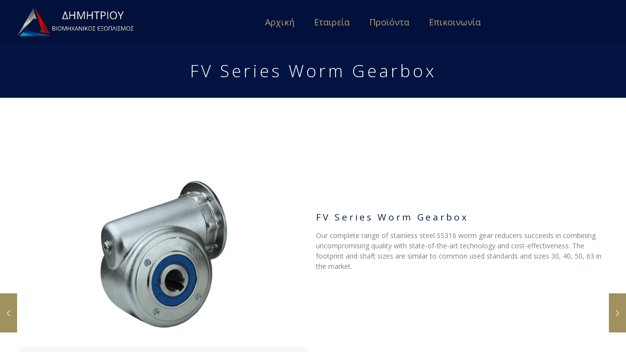

--- FILE ---
content_type: text/html; charset=UTF-8
request_url: https://www.e-dimitriou.gr/fv-series-worm-gearbox/
body_size: 18823
content:
<!DOCTYPE html>
<html lang="en-US" class="no-js" itemscope itemtype="https://schema.org/Article">

<head>

<meta charset="UTF-8" />
<meta name="description" content="BeHolding | Best WordPress theme for holdings"/>
<link rel="alternate" hreflang="en-US" href="https://www.e-dimitriou.gr/fv-series-worm-gearbox/"/>
<title>FV Series Worm Gearbox &#8211; e-dimitriou</title>
<meta name='robots' content='max-image-preview:large' />
<meta name="format-detection" content="telephone=no">
<meta name="viewport" content="width=device-width, initial-scale=1, maximum-scale=1" />
<link rel="shortcut icon" href="https://www.e-dimitriou.gr/wp-content/uploads/2019/07/favicon.ico" type="image/x-icon" />
<link rel="apple-touch-icon" href="https://www.e-dimitriou.gr/wp-content/uploads/2019/07/favicon.ico" />
<link rel='dns-prefetch' href='//fonts.googleapis.com' />
<link rel='dns-prefetch' href='//s.w.org' />
<link rel="alternate" type="application/rss+xml" title="e-dimitriou &raquo; Feed" href="https://www.e-dimitriou.gr/feed/" />
<script type="text/javascript">
window._wpemojiSettings = {"baseUrl":"https:\/\/s.w.org\/images\/core\/emoji\/14.0.0\/72x72\/","ext":".png","svgUrl":"https:\/\/s.w.org\/images\/core\/emoji\/14.0.0\/svg\/","svgExt":".svg","source":{"concatemoji":"https:\/\/www.e-dimitriou.gr\/wp-includes\/js\/wp-emoji-release.min.js?ver=6.0.11"}};
/*! This file is auto-generated */
!function(e,a,t){var n,r,o,i=a.createElement("canvas"),p=i.getContext&&i.getContext("2d");function s(e,t){var a=String.fromCharCode,e=(p.clearRect(0,0,i.width,i.height),p.fillText(a.apply(this,e),0,0),i.toDataURL());return p.clearRect(0,0,i.width,i.height),p.fillText(a.apply(this,t),0,0),e===i.toDataURL()}function c(e){var t=a.createElement("script");t.src=e,t.defer=t.type="text/javascript",a.getElementsByTagName("head")[0].appendChild(t)}for(o=Array("flag","emoji"),t.supports={everything:!0,everythingExceptFlag:!0},r=0;r<o.length;r++)t.supports[o[r]]=function(e){if(!p||!p.fillText)return!1;switch(p.textBaseline="top",p.font="600 32px Arial",e){case"flag":return s([127987,65039,8205,9895,65039],[127987,65039,8203,9895,65039])?!1:!s([55356,56826,55356,56819],[55356,56826,8203,55356,56819])&&!s([55356,57332,56128,56423,56128,56418,56128,56421,56128,56430,56128,56423,56128,56447],[55356,57332,8203,56128,56423,8203,56128,56418,8203,56128,56421,8203,56128,56430,8203,56128,56423,8203,56128,56447]);case"emoji":return!s([129777,127995,8205,129778,127999],[129777,127995,8203,129778,127999])}return!1}(o[r]),t.supports.everything=t.supports.everything&&t.supports[o[r]],"flag"!==o[r]&&(t.supports.everythingExceptFlag=t.supports.everythingExceptFlag&&t.supports[o[r]]);t.supports.everythingExceptFlag=t.supports.everythingExceptFlag&&!t.supports.flag,t.DOMReady=!1,t.readyCallback=function(){t.DOMReady=!0},t.supports.everything||(n=function(){t.readyCallback()},a.addEventListener?(a.addEventListener("DOMContentLoaded",n,!1),e.addEventListener("load",n,!1)):(e.attachEvent("onload",n),a.attachEvent("onreadystatechange",function(){"complete"===a.readyState&&t.readyCallback()})),(e=t.source||{}).concatemoji?c(e.concatemoji):e.wpemoji&&e.twemoji&&(c(e.twemoji),c(e.wpemoji)))}(window,document,window._wpemojiSettings);
</script>
<style type="text/css">
img.wp-smiley,
img.emoji {
	display: inline !important;
	border: none !important;
	box-shadow: none !important;
	height: 1em !important;
	width: 1em !important;
	margin: 0 0.07em !important;
	vertical-align: -0.1em !important;
	background: none !important;
	padding: 0 !important;
}
</style>
	<link rel='stylesheet' id='layerslider-css'  href='https://www.e-dimitriou.gr/wp-content/plugins/LayerSlider/static/layerslider/css/layerslider.css?ver=6.8.4' type='text/css' media='all' />
<link rel='stylesheet' id='wp-block-library-css'  href='https://www.e-dimitriou.gr/wp-includes/css/dist/block-library/style.min.css?ver=6.0.11' type='text/css' media='all' />
<style id='global-styles-inline-css' type='text/css'>
body{--wp--preset--color--black: #000000;--wp--preset--color--cyan-bluish-gray: #abb8c3;--wp--preset--color--white: #ffffff;--wp--preset--color--pale-pink: #f78da7;--wp--preset--color--vivid-red: #cf2e2e;--wp--preset--color--luminous-vivid-orange: #ff6900;--wp--preset--color--luminous-vivid-amber: #fcb900;--wp--preset--color--light-green-cyan: #7bdcb5;--wp--preset--color--vivid-green-cyan: #00d084;--wp--preset--color--pale-cyan-blue: #8ed1fc;--wp--preset--color--vivid-cyan-blue: #0693e3;--wp--preset--color--vivid-purple: #9b51e0;--wp--preset--gradient--vivid-cyan-blue-to-vivid-purple: linear-gradient(135deg,rgba(6,147,227,1) 0%,rgb(155,81,224) 100%);--wp--preset--gradient--light-green-cyan-to-vivid-green-cyan: linear-gradient(135deg,rgb(122,220,180) 0%,rgb(0,208,130) 100%);--wp--preset--gradient--luminous-vivid-amber-to-luminous-vivid-orange: linear-gradient(135deg,rgba(252,185,0,1) 0%,rgba(255,105,0,1) 100%);--wp--preset--gradient--luminous-vivid-orange-to-vivid-red: linear-gradient(135deg,rgba(255,105,0,1) 0%,rgb(207,46,46) 100%);--wp--preset--gradient--very-light-gray-to-cyan-bluish-gray: linear-gradient(135deg,rgb(238,238,238) 0%,rgb(169,184,195) 100%);--wp--preset--gradient--cool-to-warm-spectrum: linear-gradient(135deg,rgb(74,234,220) 0%,rgb(151,120,209) 20%,rgb(207,42,186) 40%,rgb(238,44,130) 60%,rgb(251,105,98) 80%,rgb(254,248,76) 100%);--wp--preset--gradient--blush-light-purple: linear-gradient(135deg,rgb(255,206,236) 0%,rgb(152,150,240) 100%);--wp--preset--gradient--blush-bordeaux: linear-gradient(135deg,rgb(254,205,165) 0%,rgb(254,45,45) 50%,rgb(107,0,62) 100%);--wp--preset--gradient--luminous-dusk: linear-gradient(135deg,rgb(255,203,112) 0%,rgb(199,81,192) 50%,rgb(65,88,208) 100%);--wp--preset--gradient--pale-ocean: linear-gradient(135deg,rgb(255,245,203) 0%,rgb(182,227,212) 50%,rgb(51,167,181) 100%);--wp--preset--gradient--electric-grass: linear-gradient(135deg,rgb(202,248,128) 0%,rgb(113,206,126) 100%);--wp--preset--gradient--midnight: linear-gradient(135deg,rgb(2,3,129) 0%,rgb(40,116,252) 100%);--wp--preset--duotone--dark-grayscale: url('#wp-duotone-dark-grayscale');--wp--preset--duotone--grayscale: url('#wp-duotone-grayscale');--wp--preset--duotone--purple-yellow: url('#wp-duotone-purple-yellow');--wp--preset--duotone--blue-red: url('#wp-duotone-blue-red');--wp--preset--duotone--midnight: url('#wp-duotone-midnight');--wp--preset--duotone--magenta-yellow: url('#wp-duotone-magenta-yellow');--wp--preset--duotone--purple-green: url('#wp-duotone-purple-green');--wp--preset--duotone--blue-orange: url('#wp-duotone-blue-orange');--wp--preset--font-size--small: 13px;--wp--preset--font-size--medium: 20px;--wp--preset--font-size--large: 36px;--wp--preset--font-size--x-large: 42px;}.has-black-color{color: var(--wp--preset--color--black) !important;}.has-cyan-bluish-gray-color{color: var(--wp--preset--color--cyan-bluish-gray) !important;}.has-white-color{color: var(--wp--preset--color--white) !important;}.has-pale-pink-color{color: var(--wp--preset--color--pale-pink) !important;}.has-vivid-red-color{color: var(--wp--preset--color--vivid-red) !important;}.has-luminous-vivid-orange-color{color: var(--wp--preset--color--luminous-vivid-orange) !important;}.has-luminous-vivid-amber-color{color: var(--wp--preset--color--luminous-vivid-amber) !important;}.has-light-green-cyan-color{color: var(--wp--preset--color--light-green-cyan) !important;}.has-vivid-green-cyan-color{color: var(--wp--preset--color--vivid-green-cyan) !important;}.has-pale-cyan-blue-color{color: var(--wp--preset--color--pale-cyan-blue) !important;}.has-vivid-cyan-blue-color{color: var(--wp--preset--color--vivid-cyan-blue) !important;}.has-vivid-purple-color{color: var(--wp--preset--color--vivid-purple) !important;}.has-black-background-color{background-color: var(--wp--preset--color--black) !important;}.has-cyan-bluish-gray-background-color{background-color: var(--wp--preset--color--cyan-bluish-gray) !important;}.has-white-background-color{background-color: var(--wp--preset--color--white) !important;}.has-pale-pink-background-color{background-color: var(--wp--preset--color--pale-pink) !important;}.has-vivid-red-background-color{background-color: var(--wp--preset--color--vivid-red) !important;}.has-luminous-vivid-orange-background-color{background-color: var(--wp--preset--color--luminous-vivid-orange) !important;}.has-luminous-vivid-amber-background-color{background-color: var(--wp--preset--color--luminous-vivid-amber) !important;}.has-light-green-cyan-background-color{background-color: var(--wp--preset--color--light-green-cyan) !important;}.has-vivid-green-cyan-background-color{background-color: var(--wp--preset--color--vivid-green-cyan) !important;}.has-pale-cyan-blue-background-color{background-color: var(--wp--preset--color--pale-cyan-blue) !important;}.has-vivid-cyan-blue-background-color{background-color: var(--wp--preset--color--vivid-cyan-blue) !important;}.has-vivid-purple-background-color{background-color: var(--wp--preset--color--vivid-purple) !important;}.has-black-border-color{border-color: var(--wp--preset--color--black) !important;}.has-cyan-bluish-gray-border-color{border-color: var(--wp--preset--color--cyan-bluish-gray) !important;}.has-white-border-color{border-color: var(--wp--preset--color--white) !important;}.has-pale-pink-border-color{border-color: var(--wp--preset--color--pale-pink) !important;}.has-vivid-red-border-color{border-color: var(--wp--preset--color--vivid-red) !important;}.has-luminous-vivid-orange-border-color{border-color: var(--wp--preset--color--luminous-vivid-orange) !important;}.has-luminous-vivid-amber-border-color{border-color: var(--wp--preset--color--luminous-vivid-amber) !important;}.has-light-green-cyan-border-color{border-color: var(--wp--preset--color--light-green-cyan) !important;}.has-vivid-green-cyan-border-color{border-color: var(--wp--preset--color--vivid-green-cyan) !important;}.has-pale-cyan-blue-border-color{border-color: var(--wp--preset--color--pale-cyan-blue) !important;}.has-vivid-cyan-blue-border-color{border-color: var(--wp--preset--color--vivid-cyan-blue) !important;}.has-vivid-purple-border-color{border-color: var(--wp--preset--color--vivid-purple) !important;}.has-vivid-cyan-blue-to-vivid-purple-gradient-background{background: var(--wp--preset--gradient--vivid-cyan-blue-to-vivid-purple) !important;}.has-light-green-cyan-to-vivid-green-cyan-gradient-background{background: var(--wp--preset--gradient--light-green-cyan-to-vivid-green-cyan) !important;}.has-luminous-vivid-amber-to-luminous-vivid-orange-gradient-background{background: var(--wp--preset--gradient--luminous-vivid-amber-to-luminous-vivid-orange) !important;}.has-luminous-vivid-orange-to-vivid-red-gradient-background{background: var(--wp--preset--gradient--luminous-vivid-orange-to-vivid-red) !important;}.has-very-light-gray-to-cyan-bluish-gray-gradient-background{background: var(--wp--preset--gradient--very-light-gray-to-cyan-bluish-gray) !important;}.has-cool-to-warm-spectrum-gradient-background{background: var(--wp--preset--gradient--cool-to-warm-spectrum) !important;}.has-blush-light-purple-gradient-background{background: var(--wp--preset--gradient--blush-light-purple) !important;}.has-blush-bordeaux-gradient-background{background: var(--wp--preset--gradient--blush-bordeaux) !important;}.has-luminous-dusk-gradient-background{background: var(--wp--preset--gradient--luminous-dusk) !important;}.has-pale-ocean-gradient-background{background: var(--wp--preset--gradient--pale-ocean) !important;}.has-electric-grass-gradient-background{background: var(--wp--preset--gradient--electric-grass) !important;}.has-midnight-gradient-background{background: var(--wp--preset--gradient--midnight) !important;}.has-small-font-size{font-size: var(--wp--preset--font-size--small) !important;}.has-medium-font-size{font-size: var(--wp--preset--font-size--medium) !important;}.has-large-font-size{font-size: var(--wp--preset--font-size--large) !important;}.has-x-large-font-size{font-size: var(--wp--preset--font-size--x-large) !important;}
</style>
<link rel='stylesheet' id='contact-form-7-css'  href='https://www.e-dimitriou.gr/wp-content/plugins/contact-form-7/includes/css/styles.css?ver=5.6' type='text/css' media='all' />
<link rel='stylesheet' id='rs-plugin-settings-css'  href='https://www.e-dimitriou.gr/wp-content/plugins/revslider/public/assets/css/settings.css?ver=5.4.8.3' type='text/css' media='all' />
<style id='rs-plugin-settings-inline-css' type='text/css'>
#rs-demo-id {}
</style>
<link rel='stylesheet' id='style-css'  href='https://www.e-dimitriou.gr/wp-content/themes/betheme/style.css?ver=21.2.5' type='text/css' media='all' />
<link rel='stylesheet' id='mfn-base-css'  href='https://www.e-dimitriou.gr/wp-content/themes/betheme/css/base.css?ver=21.2.5' type='text/css' media='all' />
<link rel='stylesheet' id='mfn-layout-css'  href='https://www.e-dimitriou.gr/wp-content/themes/betheme/css/layout.css?ver=21.2.5' type='text/css' media='all' />
<link rel='stylesheet' id='mfn-shortcodes-css'  href='https://www.e-dimitriou.gr/wp-content/themes/betheme/css/shortcodes.css?ver=21.2.5' type='text/css' media='all' />
<link rel='stylesheet' id='mfn-animations-css'  href='https://www.e-dimitriou.gr/wp-content/themes/betheme/assets/animations/animations.min.css?ver=21.2.5' type='text/css' media='all' />
<link rel='stylesheet' id='mfn-jquery-ui-css'  href='https://www.e-dimitriou.gr/wp-content/themes/betheme/assets/ui/jquery.ui.all.css?ver=21.2.5' type='text/css' media='all' />
<link rel='stylesheet' id='mfn-jplayer-css'  href='https://www.e-dimitriou.gr/wp-content/themes/betheme/assets/jplayer/css/jplayer.blue.monday.css?ver=21.2.5' type='text/css' media='all' />
<link rel='stylesheet' id='mfn-responsive-css'  href='https://www.e-dimitriou.gr/wp-content/themes/betheme/css/responsive.css?ver=21.2.5' type='text/css' media='all' />
<link rel='stylesheet' id='mfn-fonts-css'  href='https://fonts.googleapis.com/css?family=Open+Sans%3A1%2C300%2C400%2C400italic%2C700%2C700italic%2C900&#038;ver=6.0.11' type='text/css' media='all' />
<!--[if lt IE 9]>
<link rel='stylesheet' id='vc_lte_ie9-css'  href='https://www.e-dimitriou.gr/wp-content/plugins/js_composer/assets/css/vc_lte_ie9.min.css?ver=6.0.2' type='text/css' media='screen' />
<![endif]-->
<style id='mfn-dynamic-inline-css' type='text/css'>
#Footer{background-image:url(https://www.e-dimitriou.gr/wp-content/uploads/2016/02/home_holding_footer.jpg);background-repeat:no-repeat;background-position:center top}
@media only screen and (min-width: 1240px){body:not(.header-simple) #Top_bar #menu{display:block!important}.tr-menu #Top_bar #menu{background:none!important}#Top_bar .menu > li > ul.mfn-megamenu{width:984px}#Top_bar .menu > li > ul.mfn-megamenu > li{float:left}#Top_bar .menu > li > ul.mfn-megamenu > li.mfn-megamenu-cols-1{width:100%}#Top_bar .menu > li > ul.mfn-megamenu > li.mfn-megamenu-cols-2{width:50%}#Top_bar .menu > li > ul.mfn-megamenu > li.mfn-megamenu-cols-3{width:33.33%}#Top_bar .menu > li > ul.mfn-megamenu > li.mfn-megamenu-cols-4{width:25%}#Top_bar .menu > li > ul.mfn-megamenu > li.mfn-megamenu-cols-5{width:20%}#Top_bar .menu > li > ul.mfn-megamenu > li.mfn-megamenu-cols-6{width:16.66%}#Top_bar .menu > li > ul.mfn-megamenu > li > ul{display:block!important;position:inherit;left:auto;top:auto;border-width:0 1px 0 0}#Top_bar .menu > li > ul.mfn-megamenu > li:last-child > ul{border:0}#Top_bar .menu > li > ul.mfn-megamenu > li > ul li{width:auto}#Top_bar .menu > li > ul.mfn-megamenu a.mfn-megamenu-title{text-transform:uppercase;font-weight:400;background:none}#Top_bar .menu > li > ul.mfn-megamenu a .menu-arrow{display:none}.menuo-right #Top_bar .menu > li > ul.mfn-megamenu{left:auto;right:0}.menuo-right #Top_bar .menu > li > ul.mfn-megamenu-bg{box-sizing:border-box}#Top_bar .menu > li > ul.mfn-megamenu-bg{padding:20px 166px 20px 20px;background-repeat:no-repeat;background-position:right bottom}.rtl #Top_bar .menu > li > ul.mfn-megamenu-bg{padding-left:166px;padding-right:20px;background-position:left bottom}#Top_bar .menu > li > ul.mfn-megamenu-bg > li{background:none}#Top_bar .menu > li > ul.mfn-megamenu-bg > li a{border:none}#Top_bar .menu > li > ul.mfn-megamenu-bg > li > ul{background:none!important;-webkit-box-shadow:0 0 0 0;-moz-box-shadow:0 0 0 0;box-shadow:0 0 0 0}.mm-vertical #Top_bar .container{position:relative;}.mm-vertical #Top_bar .top_bar_left{position:static;}.mm-vertical #Top_bar .menu > li ul{box-shadow:0 0 0 0 transparent!important;background-image:none;}.mm-vertical #Top_bar .menu > li > ul.mfn-megamenu{width:98%!important;margin:0 1%;padding:20px 0;}.mm-vertical.header-plain #Top_bar .menu > li > ul.mfn-megamenu{width:100%!important;margin:0;}.mm-vertical #Top_bar .menu > li > ul.mfn-megamenu > li{display:table-cell;float:none!important;width:10%;padding:0 15px;border-right:1px solid rgba(0, 0, 0, 0.05);}.mm-vertical #Top_bar .menu > li > ul.mfn-megamenu > li:last-child{border-right-width:0}.mm-vertical #Top_bar .menu > li > ul.mfn-megamenu > li.hide-border{border-right-width:0}.mm-vertical #Top_bar .menu > li > ul.mfn-megamenu > li a{border-bottom-width:0;padding:9px 15px;line-height:120%;}.mm-vertical #Top_bar .menu > li > ul.mfn-megamenu a.mfn-megamenu-title{font-weight:700;}.rtl .mm-vertical #Top_bar .menu > li > ul.mfn-megamenu > li:first-child{border-right-width:0}.rtl .mm-vertical #Top_bar .menu > li > ul.mfn-megamenu > li:last-child{border-right-width:1px}.header-plain:not(.menuo-right) #Header .top_bar_left{width:auto!important}.header-stack.header-center #Top_bar #menu{display:inline-block!important}.header-simple #Top_bar #menu{display:none;height:auto;width:300px;bottom:auto;top:100%;right:1px;position:absolute;margin:0}.header-simple #Header a.responsive-menu-toggle{display:block;right:10px}.header-simple #Top_bar #menu > ul{width:100%;float:left}.header-simple #Top_bar #menu ul li{width:100%;padding-bottom:0;border-right:0;position:relative}.header-simple #Top_bar #menu ul li a{padding:0 20px;margin:0;display:block;height:auto;line-height:normal;border:none}.header-simple #Top_bar #menu ul li a:after{display:none}.header-simple #Top_bar #menu ul li a span{border:none;line-height:44px;display:inline;padding:0}.header-simple #Top_bar #menu ul li.submenu .menu-toggle{display:block;position:absolute;right:0;top:0;width:44px;height:44px;line-height:44px;font-size:30px;font-weight:300;text-align:center;cursor:pointer;color:#444;opacity:0.33;}.header-simple #Top_bar #menu ul li.submenu .menu-toggle:after{content:"+"}.header-simple #Top_bar #menu ul li.hover > .menu-toggle:after{content:"-"}.header-simple #Top_bar #menu ul li.hover a{border-bottom:0}.header-simple #Top_bar #menu ul.mfn-megamenu li .menu-toggle{display:none}.header-simple #Top_bar #menu ul li ul{position:relative!important;left:0!important;top:0;padding:0;margin:0!important;width:auto!important;background-image:none}.header-simple #Top_bar #menu ul li ul li{width:100%!important;display:block;padding:0;}.header-simple #Top_bar #menu ul li ul li a{padding:0 20px 0 30px}.header-simple #Top_bar #menu ul li ul li a .menu-arrow{display:none}.header-simple #Top_bar #menu ul li ul li a span{padding:0}.header-simple #Top_bar #menu ul li ul li a span:after{display:none!important}.header-simple #Top_bar .menu > li > ul.mfn-megamenu a.mfn-megamenu-title{text-transform:uppercase;font-weight:400}.header-simple #Top_bar .menu > li > ul.mfn-megamenu > li > ul{display:block!important;position:inherit;left:auto;top:auto}.header-simple #Top_bar #menu ul li ul li ul{border-left:0!important;padding:0;top:0}.header-simple #Top_bar #menu ul li ul li ul li a{padding:0 20px 0 40px}.rtl.header-simple #Top_bar #menu{left:1px;right:auto}.rtl.header-simple #Top_bar a.responsive-menu-toggle{left:10px;right:auto}.rtl.header-simple #Top_bar #menu ul li.submenu .menu-toggle{left:0;right:auto}.rtl.header-simple #Top_bar #menu ul li ul{left:auto!important;right:0!important}.rtl.header-simple #Top_bar #menu ul li ul li a{padding:0 30px 0 20px}.rtl.header-simple #Top_bar #menu ul li ul li ul li a{padding:0 40px 0 20px}.menu-highlight #Top_bar .menu > li{margin:0 2px}.menu-highlight:not(.header-creative) #Top_bar .menu > li > a{margin:20px 0;padding:0;-webkit-border-radius:5px;border-radius:5px}.menu-highlight #Top_bar .menu > li > a:after{display:none}.menu-highlight #Top_bar .menu > li > a span:not(.description){line-height:50px}.menu-highlight #Top_bar .menu > li > a span.description{display:none}.menu-highlight.header-stack #Top_bar .menu > li > a{margin:10px 0!important}.menu-highlight.header-stack #Top_bar .menu > li > a span:not(.description){line-height:40px}.menu-highlight.header-transparent #Top_bar .menu > li > a{margin:5px 0}.menu-highlight.header-simple #Top_bar #menu ul li,.menu-highlight.header-creative #Top_bar #menu ul li{margin:0}.menu-highlight.header-simple #Top_bar #menu ul li > a,.menu-highlight.header-creative #Top_bar #menu ul li > a{-webkit-border-radius:0;border-radius:0}.menu-highlight:not(.header-fixed):not(.header-simple) #Top_bar.is-sticky .menu > li > a{margin:10px 0!important;padding:5px 0!important}.menu-highlight:not(.header-fixed):not(.header-simple) #Top_bar.is-sticky .menu > li > a span{line-height:30px!important}.header-modern.menu-highlight.menuo-right .menu_wrapper{margin-right:20px}.menu-line-below #Top_bar .menu > li > a:after{top:auto;bottom:-4px}.menu-line-below #Top_bar.is-sticky .menu > li > a:after{top:auto;bottom:-4px}.menu-line-below-80 #Top_bar:not(.is-sticky) .menu > li > a:after{height:4px;left:10%;top:50%;margin-top:20px;width:80%}.menu-line-below-80-1 #Top_bar:not(.is-sticky) .menu > li > a:after{height:1px;left:10%;top:50%;margin-top:20px;width:80%}.menu-link-color #Top_bar .menu > li > a:after{display:none!important}.menu-arrow-top #Top_bar .menu > li > a:after{background:none repeat scroll 0 0 rgba(0,0,0,0)!important;border-color:#ccc transparent transparent;border-style:solid;border-width:7px 7px 0;display:block;height:0;left:50%;margin-left:-7px;top:0!important;width:0}.menu-arrow-top #Top_bar.is-sticky .menu > li > a:after{top:0!important}.menu-arrow-bottom #Top_bar .menu > li > a:after{background:none!important;border-color:transparent transparent #ccc;border-style:solid;border-width:0 7px 7px;display:block;height:0;left:50%;margin-left:-7px;top:auto;bottom:0;width:0}.menu-arrow-bottom #Top_bar.is-sticky .menu > li > a:after{top:auto;bottom:0}.menuo-no-borders #Top_bar .menu > li > a span{border-width:0!important}.menuo-no-borders #Header_creative #Top_bar .menu > li > a span{border-bottom-width:0}.menuo-no-borders.header-plain #Top_bar a#header_cart,.menuo-no-borders.header-plain #Top_bar a#search_button,.menuo-no-borders.header-plain #Top_bar .wpml-languages,.menuo-no-borders.header-plain #Top_bar a.action_button{border-width:0}.menuo-right #Top_bar .menu_wrapper{float:right}.menuo-right.header-stack:not(.header-center) #Top_bar .menu_wrapper{margin-right:150px}body.header-creative{padding-left:50px}body.header-creative.header-open{padding-left:250px}body.error404,body.under-construction,body.template-blank{padding-left:0!important}.header-creative.footer-fixed #Footer,.header-creative.footer-sliding #Footer,.header-creative.footer-stick #Footer.is-sticky{box-sizing:border-box;padding-left:50px;}.header-open.footer-fixed #Footer,.header-open.footer-sliding #Footer,.header-creative.footer-stick #Footer.is-sticky{padding-left:250px;}.header-rtl.header-creative.footer-fixed #Footer,.header-rtl.header-creative.footer-sliding #Footer,.header-rtl.header-creative.footer-stick #Footer.is-sticky{padding-left:0;padding-right:50px;}.header-rtl.header-open.footer-fixed #Footer,.header-rtl.header-open.footer-sliding #Footer,.header-rtl.header-creative.footer-stick #Footer.is-sticky{padding-right:250px;}#Header_creative{background-color:#fff;position:fixed;width:250px;height:100%;left:-200px;top:0;z-index:9002;-webkit-box-shadow:2px 0 4px 2px rgba(0,0,0,.15);box-shadow:2px 0 4px 2px rgba(0,0,0,.15)}#Header_creative .container{width:100%}#Header_creative .creative-wrapper{opacity:0;margin-right:50px}#Header_creative a.creative-menu-toggle{display:block;width:34px;height:34px;line-height:34px;font-size:22px;text-align:center;position:absolute;top:10px;right:8px;border-radius:3px}.admin-bar #Header_creative a.creative-menu-toggle{top:42px}#Header_creative #Top_bar{position:static;width:100%}#Header_creative #Top_bar .top_bar_left{width:100%!important;float:none}#Header_creative #Top_bar .top_bar_right{width:100%!important;float:none;height:auto;margin-bottom:35px;text-align:center;padding:0 20px;top:0;-webkit-box-sizing:border-box;-moz-box-sizing:border-box;box-sizing:border-box}#Header_creative #Top_bar .top_bar_right:before{display:none}#Header_creative #Top_bar .top_bar_right_wrapper{top:0}#Header_creative #Top_bar .logo{float:none;text-align:center;margin:15px 0}#Header_creative #Top_bar #menu{background-color:transparent}#Header_creative #Top_bar .menu_wrapper{float:none;margin:0 0 30px}#Header_creative #Top_bar .menu > li{width:100%;float:none;position:relative}#Header_creative #Top_bar .menu > li > a{padding:0;text-align:center}#Header_creative #Top_bar .menu > li > a:after{display:none}#Header_creative #Top_bar .menu > li > a span{border-right:0;border-bottom-width:1px;line-height:38px}#Header_creative #Top_bar .menu li ul{left:100%;right:auto;top:0;box-shadow:2px 2px 2px 0 rgba(0,0,0,0.03);-webkit-box-shadow:2px 2px 2px 0 rgba(0,0,0,0.03)}#Header_creative #Top_bar .menu > li > ul.mfn-megamenu{margin:0;width:700px!important;}#Header_creative #Top_bar .menu > li > ul.mfn-megamenu > li > ul{left:0}#Header_creative #Top_bar .menu li ul li a{padding-top:9px;padding-bottom:8px}#Header_creative #Top_bar .menu li ul li ul{top:0}#Header_creative #Top_bar .menu > li > a span.description{display:block;font-size:13px;line-height:28px!important;clear:both}#Header_creative #Top_bar .search_wrapper{left:100%;top:auto;bottom:0}#Header_creative #Top_bar a#header_cart{display:inline-block;float:none;top:3px}#Header_creative #Top_bar a#search_button{display:inline-block;float:none;top:3px}#Header_creative #Top_bar .wpml-languages{display:inline-block;float:none;top:0}#Header_creative #Top_bar .wpml-languages.enabled:hover a.active{padding-bottom:11px}#Header_creative #Top_bar .action_button{display:inline-block;float:none;top:16px;margin:0}#Header_creative #Top_bar .banner_wrapper{display:block;text-align:center}#Header_creative #Top_bar .banner_wrapper img{max-width:100%;height:auto;display:inline-block}#Header_creative #Action_bar{display:none;position:absolute;bottom:0;top:auto;clear:both;padding:0 20px;box-sizing:border-box}#Header_creative #Action_bar .social{float:none;text-align:center;padding:5px 0 15px}#Header_creative #Action_bar .social li{margin-bottom:2px}#Header_creative .social li a{color:rgba(0,0,0,.5)}#Header_creative .social li a:hover{color:#000}#Header_creative .creative-social{position:absolute;bottom:10px;right:0;width:50px}#Header_creative .creative-social li{display:block;float:none;width:100%;text-align:center;margin-bottom:5px}.header-creative .fixed-nav.fixed-nav-prev{margin-left:50px}.header-creative.header-open .fixed-nav.fixed-nav-prev{margin-left:250px}.menuo-last #Header_creative #Top_bar .menu li.last ul{top:auto;bottom:0}.header-open #Header_creative{left:0}.header-open #Header_creative .creative-wrapper{opacity:1;margin:0!important;}.header-open #Header_creative .creative-menu-toggle,.header-open #Header_creative .creative-social{display:none}.header-open #Header_creative #Action_bar{display:block}body.header-rtl.header-creative{padding-left:0;padding-right:50px}.header-rtl #Header_creative{left:auto;right:-200px}.header-rtl #Header_creative .creative-wrapper{margin-left:50px;margin-right:0}.header-rtl #Header_creative a.creative-menu-toggle{left:8px;right:auto}.header-rtl #Header_creative .creative-social{left:0;right:auto}.header-rtl #Footer #back_to_top.sticky{right:125px}.header-rtl #popup_contact{right:70px}.header-rtl #Header_creative #Top_bar .menu li ul{left:auto;right:100%}.header-rtl #Header_creative #Top_bar .search_wrapper{left:auto;right:100%;}.header-rtl .fixed-nav.fixed-nav-prev{margin-left:0!important}.header-rtl .fixed-nav.fixed-nav-next{margin-right:50px}body.header-rtl.header-creative.header-open{padding-left:0;padding-right:250px!important}.header-rtl.header-open #Header_creative{left:auto;right:0}.header-rtl.header-open #Footer #back_to_top.sticky{right:325px}.header-rtl.header-open #popup_contact{right:270px}.header-rtl.header-open .fixed-nav.fixed-nav-next{margin-right:250px}#Header_creative.active{left:-1px;}.header-rtl #Header_creative.active{left:auto;right:-1px;}#Header_creative.active .creative-wrapper{opacity:1;margin:0}.header-creative .vc_row[data-vc-full-width]{padding-left:50px}.header-creative.header-open .vc_row[data-vc-full-width]{padding-left:250px}.header-open .vc_parallax .vc_parallax-inner { left:auto; width: calc(100% - 250px); }.header-open.header-rtl .vc_parallax .vc_parallax-inner { left:0; right:auto; }#Header_creative.scroll{height:100%;overflow-y:auto}#Header_creative.scroll:not(.dropdown) .menu li ul{display:none!important}#Header_creative.scroll #Action_bar{position:static}#Header_creative.dropdown{outline:none}#Header_creative.dropdown #Top_bar .menu_wrapper{float:left}#Header_creative.dropdown #Top_bar #menu ul li{position:relative;float:left}#Header_creative.dropdown #Top_bar #menu ul li a:after{display:none}#Header_creative.dropdown #Top_bar #menu ul li a span{line-height:38px;padding:0}#Header_creative.dropdown #Top_bar #menu ul li.submenu .menu-toggle{display:block;position:absolute;right:0;top:0;width:38px;height:38px;line-height:38px;font-size:26px;font-weight:300;text-align:center;cursor:pointer;color:#444;opacity:0.33;}#Header_creative.dropdown #Top_bar #menu ul li.submenu .menu-toggle:after{content:"+"}#Header_creative.dropdown #Top_bar #menu ul li.hover > .menu-toggle:after{content:"-"}#Header_creative.dropdown #Top_bar #menu ul li.hover a{border-bottom:0}#Header_creative.dropdown #Top_bar #menu ul.mfn-megamenu li .menu-toggle{display:none}#Header_creative.dropdown #Top_bar #menu ul li ul{position:relative!important;left:0!important;top:0;padding:0;margin-left:0!important;width:auto!important;background-image:none}#Header_creative.dropdown #Top_bar #menu ul li ul li{width:100%!important}#Header_creative.dropdown #Top_bar #menu ul li ul li a{padding:0 10px;text-align:center}#Header_creative.dropdown #Top_bar #menu ul li ul li a .menu-arrow{display:none}#Header_creative.dropdown #Top_bar #menu ul li ul li a span{padding:0}#Header_creative.dropdown #Top_bar #menu ul li ul li a span:after{display:none!important}#Header_creative.dropdown #Top_bar .menu > li > ul.mfn-megamenu a.mfn-megamenu-title{text-transform:uppercase;font-weight:400}#Header_creative.dropdown #Top_bar .menu > li > ul.mfn-megamenu > li > ul{display:block!important;position:inherit;left:auto;top:auto}#Header_creative.dropdown #Top_bar #menu ul li ul li ul{border-left:0!important;padding:0;top:0}#Header_creative{transition: left .5s ease-in-out, right .5s ease-in-out;}#Header_creative .creative-wrapper{transition: opacity .5s ease-in-out, margin 0s ease-in-out .5s;}#Header_creative.active .creative-wrapper{transition: opacity .5s ease-in-out, margin 0s ease-in-out;}}@media only screen and (min-width: 1240px){#Top_bar.is-sticky{position:fixed!important;width:100%;left:0;top:-60px;height:60px;z-index:701;background:#fff;opacity:.97;-webkit-box-shadow:0 2px 5px 0 rgba(0,0,0,0.1);-moz-box-shadow:0 2px 5px 0 rgba(0,0,0,0.1);box-shadow:0 2px 5px 0 rgba(0,0,0,0.1)}.layout-boxed.header-boxed #Top_bar.is-sticky{max-width:1240px;left:50%;-webkit-transform:translateX(-50%);transform:translateX(-50%)}#Top_bar.is-sticky .top_bar_left,#Top_bar.is-sticky .top_bar_right,#Top_bar.is-sticky .top_bar_right:before{background:none}#Top_bar.is-sticky .top_bar_right{top:-4px;height:auto;}#Top_bar.is-sticky .top_bar_right_wrapper{top:15px}.header-plain #Top_bar.is-sticky .top_bar_right_wrapper{top:0}#Top_bar.is-sticky .logo{width:auto;margin:0 30px 0 20px;padding:0}#Top_bar.is-sticky #logo,#Top_bar.is-sticky .custom-logo-link{padding:5px 0!important;height:50px!important;line-height:50px!important}.logo-no-sticky-padding #Top_bar.is-sticky #logo{height:60px!important;line-height:60px!important}#Top_bar.is-sticky #logo img.logo-main{display:none}#Top_bar.is-sticky #logo img.logo-sticky{display:inline;max-height:35px;}#Top_bar.is-sticky .menu_wrapper{clear:none}#Top_bar.is-sticky .menu_wrapper .menu > li > a{padding:15px 0}#Top_bar.is-sticky .menu > li > a,#Top_bar.is-sticky .menu > li > a span{line-height:30px}#Top_bar.is-sticky .menu > li > a:after{top:auto;bottom:-4px}#Top_bar.is-sticky .menu > li > a span.description{display:none}#Top_bar.is-sticky .secondary_menu_wrapper,#Top_bar.is-sticky .banner_wrapper{display:none}.header-overlay #Top_bar.is-sticky{display:none}.sticky-dark #Top_bar.is-sticky,.sticky-dark #Top_bar.is-sticky #menu{background:rgba(0,0,0,.8)}.sticky-dark #Top_bar.is-sticky .menu > li > a{color:#fff}.sticky-dark #Top_bar.is-sticky .top_bar_right a:not(.action_button){color:rgba(255,255,255,.8)}.sticky-dark #Top_bar.is-sticky .wpml-languages a.active,.sticky-dark #Top_bar.is-sticky .wpml-languages ul.wpml-lang-dropdown{background:rgba(0,0,0,0.1);border-color:rgba(0,0,0,0.1)}.sticky-white #Top_bar.is-sticky,.sticky-white #Top_bar.is-sticky #menu{background:rgba(255,255,255,.8)}.sticky-white #Top_bar.is-sticky .menu > li > a{color:#222}.sticky-white #Top_bar.is-sticky .top_bar_right a:not(.action_button){color:rgba(0,0,0,.8)}.sticky-white #Top_bar.is-sticky .wpml-languages a.active,.sticky-white #Top_bar.is-sticky .wpml-languages ul.wpml-lang-dropdown{background:rgba(255,255,255,0.1);border-color:rgba(0,0,0,0.1)}}@media only screen and (min-width: 768px) and (max-width: 1240px){.header_placeholder{height:0!important}}@media only screen and (max-width: 1239px){#Top_bar #menu{display:none;height:auto;width:300px;bottom:auto;top:100%;right:1px;position:absolute;margin:0}#Top_bar a.responsive-menu-toggle{display:block}#Top_bar #menu > ul{width:100%;float:left}#Top_bar #menu ul li{width:100%;padding-bottom:0;border-right:0;position:relative}#Top_bar #menu ul li a{padding:0 25px;margin:0;display:block;height:auto;line-height:normal;border:none}#Top_bar #menu ul li a:after{display:none}#Top_bar #menu ul li a span{border:none;line-height:44px;display:inline;padding:0}#Top_bar #menu ul li a span.description{margin:0 0 0 5px}#Top_bar #menu ul li.submenu .menu-toggle{display:block;position:absolute;right:15px;top:0;width:44px;height:44px;line-height:44px;font-size:30px;font-weight:300;text-align:center;cursor:pointer;color:#444;opacity:0.33;}#Top_bar #menu ul li.submenu .menu-toggle:after{content:"+"}#Top_bar #menu ul li.hover > .menu-toggle:after{content:"-"}#Top_bar #menu ul li.hover a{border-bottom:0}#Top_bar #menu ul li a span:after{display:none!important}#Top_bar #menu ul.mfn-megamenu li .menu-toggle{display:none}#Top_bar #menu ul li ul{position:relative!important;left:0!important;top:0;padding:0;margin-left:0!important;width:auto!important;background-image:none!important;box-shadow:0 0 0 0 transparent!important;-webkit-box-shadow:0 0 0 0 transparent!important}#Top_bar #menu ul li ul li{width:100%!important}#Top_bar #menu ul li ul li a{padding:0 20px 0 35px}#Top_bar #menu ul li ul li a .menu-arrow{display:none}#Top_bar #menu ul li ul li a span{padding:0}#Top_bar #menu ul li ul li a span:after{display:none!important}#Top_bar .menu > li > ul.mfn-megamenu a.mfn-megamenu-title{text-transform:uppercase;font-weight:400}#Top_bar .menu > li > ul.mfn-megamenu > li > ul{display:block!important;position:inherit;left:auto;top:auto}#Top_bar #menu ul li ul li ul{border-left:0!important;padding:0;top:0}#Top_bar #menu ul li ul li ul li a{padding:0 20px 0 45px}.rtl #Top_bar #menu{left:1px;right:auto}.rtl #Top_bar a.responsive-menu-toggle{left:20px;right:auto}.rtl #Top_bar #menu ul li.submenu .menu-toggle{left:15px;right:auto;border-left:none;border-right:1px solid #eee}.rtl #Top_bar #menu ul li ul{left:auto!important;right:0!important}.rtl #Top_bar #menu ul li ul li a{padding:0 30px 0 20px}.rtl #Top_bar #menu ul li ul li ul li a{padding:0 40px 0 20px}.header-stack .menu_wrapper a.responsive-menu-toggle{position:static!important;margin:11px 0!important}.header-stack .menu_wrapper #menu{left:0;right:auto}.rtl.header-stack #Top_bar #menu{left:auto;right:0}.admin-bar #Header_creative{top:32px}.header-creative.layout-boxed{padding-top:85px}.header-creative.layout-full-width #Wrapper{padding-top:60px}#Header_creative{position:fixed;width:100%;left:0!important;top:0;z-index:1001}#Header_creative .creative-wrapper{display:block!important;opacity:1!important}#Header_creative .creative-menu-toggle,#Header_creative .creative-social{display:none!important;opacity:1!important}#Header_creative #Top_bar{position:static;width:100%}#Header_creative #Top_bar #logo,#Header_creative #Top_bar .custom-logo-link{height:50px;line-height:50px;padding:5px 0}#Header_creative #Top_bar #logo img.logo-sticky{max-height:40px!important}#Header_creative #logo img.logo-main{display:none}#Header_creative #logo img.logo-sticky{display:inline-block}.logo-no-sticky-padding #Header_creative #Top_bar #logo{height:60px;line-height:60px;padding:0}.logo-no-sticky-padding #Header_creative #Top_bar #logo img.logo-sticky{max-height:60px!important}#Header_creative #Action_bar{display:none}#Header_creative #Top_bar .top_bar_right{height:60px;top:0}#Header_creative #Top_bar .top_bar_right:before{display:none}#Header_creative #Top_bar .top_bar_right_wrapper{top:0;padding-top:9px}#Header_creative.scroll{overflow:visible!important}}#Header_wrapper, #Intro {background-color: #031442;}#Subheader {background-color: rgba(247, 247, 247, 0);}.header-classic #Action_bar, .header-fixed #Action_bar, .header-plain #Action_bar, .header-split #Action_bar, .header-stack #Action_bar {background-color: #2C2C2C;}#Sliding-top {background-color: #545454;}#Sliding-top a.sliding-top-control {border-right-color: #545454;}#Sliding-top.st-center a.sliding-top-control,#Sliding-top.st-left a.sliding-top-control {border-top-color: #545454;}#Footer {background-color: #001243;}body, ul.timeline_items, .icon_box a .desc, .icon_box a:hover .desc, .feature_list ul li a, .list_item a, .list_item a:hover,.widget_recent_entries ul li a, .flat_box a, .flat_box a:hover, .story_box .desc, .content_slider.carouselul li a .title,.content_slider.flat.description ul li .desc, .content_slider.flat.description ul li a .desc, .post-nav.minimal a i {color: #868686;}.post-nav.minimal a svg {fill: #868686;}.themecolor, .opening_hours .opening_hours_wrapper li span, .fancy_heading_icon .icon_top,.fancy_heading_arrows .icon-right-dir, .fancy_heading_arrows .icon-left-dir, .fancy_heading_line .title,.button-love a.mfn-love, .format-link .post-title .icon-link, .pager-single > span, .pager-single a:hover,.widget_meta ul, .widget_pages ul, .widget_rss ul, .widget_mfn_recent_comments ul li:after, .widget_archive ul,.widget_recent_comments ul li:after, .widget_nav_menu ul, .woocommerce ul.products li.product .price, .shop_slider .shop_slider_ul li .item_wrapper .price,.woocommerce-page ul.products li.product .price, .widget_price_filter .price_label .from, .widget_price_filter .price_label .to,.woocommerce ul.product_list_widget li .quantity .amount, .woocommerce .product div.entry-summary .price, .woocommerce .star-rating span,#Error_404 .error_pic i, .style-simple #Filters .filters_wrapper ul li a:hover, .style-simple #Filters .filters_wrapper ul li.current-cat a,.style-simple .quick_fact .title {color: #a0915f;}.themebg,#comments .commentlist > li .reply a.comment-reply-link,#Filters .filters_wrapper ul li a:hover,#Filters .filters_wrapper ul li.current-cat a,.fixed-nav .arrow,.offer_thumb .slider_pagination a:before,.offer_thumb .slider_pagination a.selected:after,.pager .pages a:hover,.pager .pages a.active,.pager .pages span.page-numbers.current,.pager-single span:after,.portfolio_group.exposure .portfolio-item .desc-inner .line,.Recent_posts ul li .desc:after,.Recent_posts ul li .photo .c,.slider_pagination a.selected,.slider_pagination .slick-active a,.slider_pagination a.selected:after,.slider_pagination .slick-active a:after,.testimonials_slider .slider_images,.testimonials_slider .slider_images a:after,.testimonials_slider .slider_images:before,#Top_bar a#header_cart span,.widget_categories ul,.widget_mfn_menu ul li a:hover,.widget_mfn_menu ul li.current-menu-item:not(.current-menu-ancestor) > a,.widget_mfn_menu ul li.current_page_item:not(.current_page_ancestor) > a,.widget_product_categories ul,.widget_recent_entries ul li:after,.woocommerce-account table.my_account_orders .order-number a,.woocommerce-MyAccount-navigation ul li.is-active a,.style-simple .accordion .question:after,.style-simple .faq .question:after,.style-simple .icon_box .desc_wrapper .title:before,.style-simple #Filters .filters_wrapper ul li a:after,.style-simple .article_box .desc_wrapper p:after,.style-simple .sliding_box .desc_wrapper:after,.style-simple .trailer_box:hover .desc,.tp-bullets.simplebullets.round .bullet.selected,.tp-bullets.simplebullets.round .bullet.selected:after,.tparrows.default,.tp-bullets.tp-thumbs .bullet.selected:after{background-color: #a0915f;}.Latest_news ul li .photo, .Recent_posts.blog_news ul li .photo, .style-simple .opening_hours .opening_hours_wrapper li label,.style-simple .timeline_items li:hover h3, .style-simple .timeline_items li:nth-child(even):hover h3,.style-simple .timeline_items li:hover .desc, .style-simple .timeline_items li:nth-child(even):hover,.style-simple .offer_thumb .slider_pagination a.selected {border-color: #a0915f;}a {color: #a0915f;}a:hover {color: #81723e;}*::-moz-selection {background-color: #0095eb;color: white;}*::selection {background-color: #0095eb;color: white;}.blockquote p.author span, .counter .desc_wrapper .title, .article_box .desc_wrapper p, .team .desc_wrapper p.subtitle,.pricing-box .plan-header p.subtitle, .pricing-box .plan-header .price sup.period, .chart_box p, .fancy_heading .inside,.fancy_heading_line .slogan, .post-meta, .post-meta a, .post-footer, .post-footer a span.label, .pager .pages a, .button-love a .label,.pager-single a, #comments .commentlist > li .comment-author .says, .fixed-nav .desc .date, .filters_buttons li.label, .Recent_posts ul li a .desc .date,.widget_recent_entries ul li .post-date, .tp_recent_tweets .twitter_time, .widget_price_filter .price_label, .shop-filters .woocommerce-result-count,.woocommerce ul.product_list_widget li .quantity, .widget_shopping_cart ul.product_list_widget li dl, .product_meta .posted_in,.woocommerce .shop_table .product-name .variation > dd, .shipping-calculator-button:after,.shop_slider .shop_slider_ul li .item_wrapper .price del,.testimonials_slider .testimonials_slider_ul li .author span, .testimonials_slider .testimonials_slider_ul li .author span a, .Latest_news ul li .desc_footer,.share-simple-wrapper .icons a {color: #a8a8a8;}h1, h1 a, h1 a:hover, .text-logo #logo { color: #061f51; }h2, h2 a, h2 a:hover { color: #061f51; }h3, h3 a, h3 a:hover { color: #061f51; }h4, h4 a, h4 a:hover, .style-simple .sliding_box .desc_wrapper h4 { color: #061f51; }h5, h5 a, h5 a:hover { color: #B5B5B5; }h6, h6 a, h6 a:hover,a.content_link .title { color: #071532; }.dropcap, .highlight:not(.highlight_image) {background-color: #a0915f;}a.button, a.tp-button {background-color: #f7f7f7;color: #747474;}.button-stroke a.button, .button-stroke a.button .button_icon i, .button-stroke a.tp-button {border-color: #f7f7f7;color: #747474;}.button-stroke a:hover.button, .button-stroke a:hover.tp-button {background-color: #f7f7f7 !important;color: #fff;}a.button_theme, a.tp-button.button_theme,button, input[type="submit"], input[type="reset"], input[type="button"] {background-color: #a0915f;color: #ffffff;}.button-stroke a.button.button_theme,.button-stroke a.button.button_theme .button_icon i, .button-stroke a.tp-button.button_theme,.button-stroke button, .button-stroke input[type="submit"], .button-stroke input[type="reset"], .button-stroke input[type="button"] {border-color: #a0915f;color: #a0915f !important;}.button-stroke a.button.button_theme:hover, .button-stroke a.tp-button.button_theme:hover,.button-stroke button:hover, .button-stroke input[type="submit"]:hover, .button-stroke input[type="reset"]:hover, .button-stroke input[type="button"]:hover {background-color: #a0915f !important;color: #ffffff !important;}a.mfn-link {color: #656B6F;}a.mfn-link-2 span, a:hover.mfn-link-2 span:before, a.hover.mfn-link-2 span:before, a.mfn-link-5 span, a.mfn-link-8:after, a.mfn-link-8:before {background: #a0915f;}a:hover.mfn-link {color: #a0915f;}a.mfn-link-2 span:before, a:hover.mfn-link-4:before, a:hover.mfn-link-4:after, a.hover.mfn-link-4:before, a.hover.mfn-link-4:after, a.mfn-link-5:before, a.mfn-link-7:after, a.mfn-link-7:before {background: #81723e;}a.mfn-link-6:before {border-bottom-color: #81723e;}.woocommerce #respond input#submit,.woocommerce a.button,.woocommerce button.button,.woocommerce input.button,.woocommerce #respond input#submit:hover,.woocommerce a.button:hover,.woocommerce button.button:hover,.woocommerce input.button:hover{background-color: #a0915f;color: #fff;}.woocommerce #respond input#submit.alt,.woocommerce a.button.alt,.woocommerce button.button.alt,.woocommerce input.button.alt,.woocommerce #respond input#submit.alt:hover,.woocommerce a.button.alt:hover,.woocommerce button.button.alt:hover,.woocommerce input.button.alt:hover{background-color: #a0915f;color: #fff;}.woocommerce #respond input#submit.disabled,.woocommerce #respond input#submit:disabled,.woocommerce #respond input#submit[disabled]:disabled,.woocommerce a.button.disabled,.woocommerce a.button:disabled,.woocommerce a.button[disabled]:disabled,.woocommerce button.button.disabled,.woocommerce button.button:disabled,.woocommerce button.button[disabled]:disabled,.woocommerce input.button.disabled,.woocommerce input.button:disabled,.woocommerce input.button[disabled]:disabled{background-color: #a0915f;color: #fff;}.woocommerce #respond input#submit.disabled:hover,.woocommerce #respond input#submit:disabled:hover,.woocommerce #respond input#submit[disabled]:disabled:hover,.woocommerce a.button.disabled:hover,.woocommerce a.button:disabled:hover,.woocommerce a.button[disabled]:disabled:hover,.woocommerce button.button.disabled:hover,.woocommerce button.button:disabled:hover,.woocommerce button.button[disabled]:disabled:hover,.woocommerce input.button.disabled:hover,.woocommerce input.button:disabled:hover,.woocommerce input.button[disabled]:disabled:hover{background-color: #a0915f;color: #fff;}.button-stroke.woocommerce-page #respond input#submit,.button-stroke.woocommerce-page a.button,.button-stroke.woocommerce-page button.button,.button-stroke.woocommerce-page input.button{border: 2px solid #a0915f !important;color: #a0915f !important;}.button-stroke.woocommerce-page #respond input#submit:hover,.button-stroke.woocommerce-page a.button:hover,.button-stroke.woocommerce-page button.button:hover,.button-stroke.woocommerce-page input.button:hover{background-color: #a0915f !important;color: #fff !important;}.column_column ul, .column_column ol, .the_content_wrapper ul, .the_content_wrapper ol {color: #737E86;}.hr_color, .hr_color hr, .hr_dots span {color: #a0915f;background: #a0915f;}.hr_zigzag i {color: #a0915f;}.highlight-left:after,.highlight-right:after {background: #a0915f;}@media only screen and (max-width: 767px) {.highlight-left .wrap:first-child,.highlight-right .wrap:last-child {background: #a0915f;}}#Header .top_bar_left, .header-classic #Top_bar, .header-plain #Top_bar, .header-stack #Top_bar, .header-split #Top_bar,.header-fixed #Top_bar, .header-below #Top_bar, #Header_creative, #Top_bar #menu, .sticky-tb-color #Top_bar.is-sticky {background-color: #02113c;}#Top_bar .wpml-languages a.active, #Top_bar .wpml-languages ul.wpml-lang-dropdown {background-color: #02113c;}#Top_bar .top_bar_right:before {background-color: #e3e3e3;}#Header .top_bar_right {background-color: #f5f5f5;}#Top_bar .top_bar_right a:not(.action_button) {color: #444444;}a.action_button{background-color: #f7f7f7;color: #747474;}.button-stroke a.action_button{border-color: #f7f7f7;}.button-stroke a.action_button:hover{background-color: #f7f7f7!important;}#Top_bar .menu > li > a,#Top_bar #menu ul li.submenu .menu-toggle {color: #b2a475;}#Top_bar .menu > li.current-menu-item > a,#Top_bar .menu > li.current_page_item > a,#Top_bar .menu > li.current-menu-parent > a,#Top_bar .menu > li.current-page-parent > a,#Top_bar .menu > li.current-menu-ancestor > a,#Top_bar .menu > li.current-page-ancestor > a,#Top_bar .menu > li.current_page_ancestor > a,#Top_bar .menu > li.hover > a {color: #ffffff;}#Top_bar .menu > li a:after {background: #ffffff;}.menuo-arrows #Top_bar .menu > li.submenu > a > span:not(.description)::after {border-top-color: #b2a475;}#Top_bar .menu > li.current-menu-item.submenu > a > span:not(.description)::after,#Top_bar .menu > li.current_page_item.submenu > a > span:not(.description)::after,#Top_bar .menu > li.current-menu-parent.submenu > a > span:not(.description)::after,#Top_bar .menu > li.current-page-parent.submenu > a > span:not(.description)::after,#Top_bar .menu > li.current-menu-ancestor.submenu > a > span:not(.description)::after,#Top_bar .menu > li.current-page-ancestor.submenu > a > span:not(.description)::after,#Top_bar .menu > li.current_page_ancestor.submenu > a > span:not(.description)::after,#Top_bar .menu > li.hover.submenu > a > span:not(.description)::after {border-top-color: #ffffff;}.menu-highlight #Top_bar #menu > ul > li.current-menu-item > a,.menu-highlight #Top_bar #menu > ul > li.current_page_item > a,.menu-highlight #Top_bar #menu > ul > li.current-menu-parent > a,.menu-highlight #Top_bar #menu > ul > li.current-page-parent > a,.menu-highlight #Top_bar #menu > ul > li.current-menu-ancestor > a,.menu-highlight #Top_bar #menu > ul > li.current-page-ancestor > a,.menu-highlight #Top_bar #menu > ul > li.current_page_ancestor > a,.menu-highlight #Top_bar #menu > ul > li.hover > a {background: #F2F2F2;}.menu-arrow-bottom #Top_bar .menu > li > a:after { border-bottom-color: #ffffff;}.menu-arrow-top #Top_bar .menu > li > a:after {border-top-color: #ffffff;}.header-plain #Top_bar .menu > li.current-menu-item > a,.header-plain #Top_bar .menu > li.current_page_item > a,.header-plain #Top_bar .menu > li.current-menu-parent > a,.header-plain #Top_bar .menu > li.current-page-parent > a,.header-plain #Top_bar .menu > li.current-menu-ancestor > a,.header-plain #Top_bar .menu > li.current-page-ancestor > a,.header-plain #Top_bar .menu > li.current_page_ancestor > a,.header-plain #Top_bar .menu > li.hover > a,.header-plain #Top_bar a:hover#header_cart,.header-plain #Top_bar a:hover#search_button,.header-plain #Top_bar .wpml-languages:hover,.header-plain #Top_bar .wpml-languages ul.wpml-lang-dropdown {background: #F2F2F2;color: #ffffff;}.header-plain #Top_bar,.header-plain #Top_bar .menu > li > a span:not(.description),.header-plain #Top_bar a#header_cart,.header-plain #Top_bar a#search_button,.header-plain #Top_bar .wpml-languages,.header-plain #Top_bar a.action_button {border-color: #F2F2F2;}#Top_bar .menu > li ul {background-color: #F2F2F2;}#Top_bar .menu > li ul li a {color: #5f5f5f;}#Top_bar .menu > li ul li a:hover,#Top_bar .menu > li ul li.hover > a {color: #2e2e2e;}#Top_bar .search_wrapper {background: #a0915f;}.overlay-menu-toggle {color: #a0915f !important;background: transparent;}#Overlay {background: rgba(160, 145, 95, 0.95);}#overlay-menu ul li a, .header-overlay .overlay-menu-toggle.focus {color: #ffffff;}#overlay-menu ul li.current-menu-item > a,#overlay-menu ul li.current_page_item > a,#overlay-menu ul li.current-menu-parent > a,#overlay-menu ul li.current-page-parent > a,#overlay-menu ul li.current-menu-ancestor > a,#overlay-menu ul li.current-page-ancestor > a,#overlay-menu ul li.current_page_ancestor > a {color: #B1DCFB;}#Top_bar .responsive-menu-toggle,#Header_creative .creative-menu-toggle,#Header_creative .responsive-menu-toggle {color: #a0915f;background: transparent;}#Side_slide{background-color: #191919;border-color: #191919;}#Side_slide,#Side_slide .search-wrapper input.field,#Side_slide a:not(.action_button),#Side_slide #menu ul li.submenu .menu-toggle{color: #A6A6A6;}#Side_slide a:not(.action_button):hover,#Side_slide a.active,#Side_slide #menu ul li.hover > .menu-toggle{color: #FFFFFF;}#Side_slide #menu ul li.current-menu-item > a,#Side_slide #menu ul li.current_page_item > a,#Side_slide #menu ul li.current-menu-parent > a,#Side_slide #menu ul li.current-page-parent > a,#Side_slide #menu ul li.current-menu-ancestor > a,#Side_slide #menu ul li.current-page-ancestor > a,#Side_slide #menu ul li.current_page_ancestor > a,#Side_slide #menu ul li.hover > a,#Side_slide #menu ul li:hover > a{color: #FFFFFF;}#Action_bar .contact_details{color: #bbbbbb}#Action_bar .contact_details a{color: #0095eb}#Action_bar .contact_details a:hover{color: #007cc3}#Action_bar .social li a,#Header_creative .social li a,#Action_bar .social-menu a{color: #bbbbbb}#Action_bar .social li a:hover,#Header_creative .social li a:hover,#Action_bar .social-menu a:hover{color: #FFFFFF}#Subheader .title{color: #a0915f;}#Subheader ul.breadcrumbs li, #Subheader ul.breadcrumbs li a{color: rgba(160, 145, 95, 0.6);}#Footer, #Footer .widget_recent_entries ul li a {color: #ccced4;}#Footer a {color: #aaaeb9;}#Footer a:hover {color: #b0bbdd;}#Footer h1, #Footer h1 a, #Footer h1 a:hover,#Footer h2, #Footer h2 a, #Footer h2 a:hover,#Footer h3, #Footer h3 a, #Footer h3 a:hover,#Footer h4, #Footer h4 a, #Footer h4 a:hover,#Footer h5, #Footer h5 a, #Footer h5 a:hover,#Footer h6, #Footer h6 a, #Footer h6 a:hover {color: #ffffff;}#Footer .themecolor, #Footer .widget_meta ul, #Footer .widget_pages ul, #Footer .widget_rss ul, #Footer .widget_mfn_recent_comments ul li:after, #Footer .widget_archive ul,#Footer .widget_recent_comments ul li:after, #Footer .widget_nav_menu ul, #Footer .widget_price_filter .price_label .from, #Footer .widget_price_filter .price_label .to,#Footer .star-rating span {color: #a0915f;}#Footer .themebg, #Footer .widget_categories ul, #Footer .Recent_posts ul li .desc:after, #Footer .Recent_posts ul li .photo .c,#Footer .widget_recent_entries ul li:after, #Footer .widget_mfn_menu ul li a:hover, #Footer .widget_product_categories ul {background-color: #a0915f;}#Footer .Recent_posts ul li a .desc .date, #Footer .widget_recent_entries ul li .post-date, #Footer .tp_recent_tweets .twitter_time,#Footer .widget_price_filter .price_label, #Footer .shop-filters .woocommerce-result-count, #Footer ul.product_list_widget li .quantity,#Footer .widget_shopping_cart ul.product_list_widget li dl {color: #a8a8a8;}#Footer .footer_copy .social li a,#Footer .footer_copy .social-menu a{color: #65666C;}#Footer .footer_copy .social li a:hover,#Footer .footer_copy .social-menu a:hover{color: #FFFFFF;}a#back_to_top.button.button_js,#popup_contact > a.button{color: #65666C;background:transparent;-webkit-box-shadow:none;box-shadow:none;}a#back_to_top.button.button_js:after,#popup_contact > a.button:after{display:none;}#Sliding-top, #Sliding-top .widget_recent_entries ul li a {color: #cccccc;}#Sliding-top a {color: #a0915f;}#Sliding-top a:hover {color: #2275ac;}#Sliding-top h1, #Sliding-top h1 a, #Sliding-top h1 a:hover,#Sliding-top h2, #Sliding-top h2 a, #Sliding-top h2 a:hover,#Sliding-top h3, #Sliding-top h3 a, #Sliding-top h3 a:hover,#Sliding-top h4, #Sliding-top h4 a, #Sliding-top h4 a:hover,#Sliding-top h5, #Sliding-top h5 a, #Sliding-top h5 a:hover,#Sliding-top h6, #Sliding-top h6 a, #Sliding-top h6 a:hover {color: #ffffff;}#Sliding-top .themecolor, #Sliding-top .widget_meta ul, #Sliding-top .widget_pages ul, #Sliding-top .widget_rss ul, #Sliding-top .widget_mfn_recent_comments ul li:after, #Sliding-top .widget_archive ul,#Sliding-top .widget_recent_comments ul li:after, #Sliding-top .widget_nav_menu ul, #Sliding-top .widget_price_filter .price_label .from, #Sliding-top .widget_price_filter .price_label .to,#Sliding-top .star-rating span {color: #a0915f;}#Sliding-top .themebg, #Sliding-top .widget_categories ul, #Sliding-top .Recent_posts ul li .desc:after, #Sliding-top .Recent_posts ul li .photo .c,#Sliding-top .widget_recent_entries ul li:after, #Sliding-top .widget_mfn_menu ul li a:hover, #Sliding-top .widget_product_categories ul {background-color: #a0915f;}#Sliding-top .Recent_posts ul li a .desc .date, #Sliding-top .widget_recent_entries ul li .post-date, #Sliding-top .tp_recent_tweets .twitter_time,#Sliding-top .widget_price_filter .price_label, #Sliding-top .shop-filters .woocommerce-result-count, #Sliding-top ul.product_list_widget li .quantity,#Sliding-top .widget_shopping_cart ul.product_list_widget li dl {color: #a8a8a8;}blockquote, blockquote a, blockquote a:hover {color: #444444;}.image_frame .image_wrapper .image_links,.portfolio_group.masonry-hover .portfolio-item .masonry-hover-wrapper .hover-desc {background: rgba(160, 145, 95, 0.8);}.masonry.tiles .post-item .post-desc-wrapper .post-desc .post-title:after,.masonry.tiles .post-item.no-img,.masonry.tiles .post-item.format-quote,.blog-teaser li .desc-wrapper .desc .post-title:after,.blog-teaser li.no-img,.blog-teaser li.format-quote {background: #a0915f;}.image_frame .image_wrapper .image_links a {color: #ffffff;}.image_frame .image_wrapper .image_links a:hover {background: #ffffff;color: #a0915f;}.image_frame {border-color: #f8f8f8;}.image_frame .image_wrapper .mask::after {background: rgba(255, 255, 255, 0.4);}.sliding_box .desc_wrapper {background: #a0915f;}.sliding_box .desc_wrapper:after {border-bottom-color: #a0915f;}.counter .icon_wrapper i {color: #a0915f;}.quick_fact .number-wrapper {color: #a0915f;}.progress_bars .bars_list li .bar .progress {background-color: #a0915f;}a:hover.icon_bar {color: #a0915f !important;}a.content_link, a:hover.content_link {color: #a0915f;}a.content_link:before {border-bottom-color: #a0915f;}a.content_link:after {border-color: #a0915f;}.get_in_touch, .infobox {background-color: #a0915f;}.google-map-contact-wrapper .get_in_touch:after {border-top-color: #a0915f;}.timeline_items li h3:before,.timeline_items:after,.timeline .post-item:before {border-color: #a0915f;}.how_it_works .image .number {background: #a0915f;}.trailer_box .desc .subtitle,.trailer_box.plain .desc .line {background-color: #a0915f;}.trailer_box.plain .desc .subtitle {color: #a0915f;}.icon_box .icon_wrapper, .icon_box a .icon_wrapper,.style-simple .icon_box:hover .icon_wrapper {color: #a0915f;}.icon_box:hover .icon_wrapper:before,.icon_box a:hover .icon_wrapper:before {background-color: #a0915f;}ul.clients.clients_tiles li .client_wrapper:hover:before {background: #a0915f;}ul.clients.clients_tiles li .client_wrapper:after {border-bottom-color: #a0915f;}.list_item.lists_1 .list_left {background-color: #a0915f;}.list_item .list_left {color: #a0915f;}.feature_list ul li .icon i {color: #a0915f;}.feature_list ul li:hover,.feature_list ul li:hover a {background: #a0915f;}.ui-tabs .ui-tabs-nav li.ui-state-active a,.accordion .question.active .title > .acc-icon-plus,.accordion .question.active .title > .acc-icon-minus,.faq .question.active .title > .acc-icon-plus,.faq .question.active .title,.accordion .question.active .title {color: #a0915f;}.ui-tabs .ui-tabs-nav li.ui-state-active a:after {background: #a0915f;}body.table-hover:not(.woocommerce-page) table tr:hover td {background: #a0915f;}.pricing-box .plan-header .price sup.currency,.pricing-box .plan-header .price > span {color: #a0915f;}.pricing-box .plan-inside ul li .yes {background: #a0915f;}.pricing-box-box.pricing-box-featured {background: #a0915f;}input[type="date"], input[type="email"], input[type="number"], input[type="password"], input[type="search"], input[type="tel"], input[type="text"], input[type="url"],select, textarea, .woocommerce .quantity input.qty,.dark input[type="email"],.dark input[type="password"],.dark input[type="tel"],.dark input[type="text"],.dark select,.dark textarea{color: #626262;background-color: rgba(255, 255, 255, 1);border-color: #EBEBEB;}::-webkit-input-placeholder {color: #929292;}::-moz-placeholder {color: #929292;}:-ms-input-placeholder {color: #929292;}input[type="date"]:focus, input[type="email"]:focus, input[type="number"]:focus, input[type="password"]:focus, input[type="search"]:focus, input[type="tel"]:focus, input[type="text"]:focus, input[type="url"]:focus, select:focus, textarea:focus {color: #1982c2;background-color: rgba(233, 245, 252, 1) !important;border-color: #d5e5ee;}:focus::-webkit-input-placeholder {color: #929292;}:focus::-moz-placeholder {color: #929292;}.woocommerce span.onsale, .shop_slider .shop_slider_ul li .item_wrapper span.onsale {border-top-color: #a0915f !important;}.woocommerce .widget_price_filter .ui-slider .ui-slider-handle {border-color: #a0915f !important;}@media only screen and ( min-width: 768px ){.header-semi #Top_bar:not(.is-sticky) {background-color: rgba(2, 17, 60, 0.8);}}@media only screen and ( max-width: 767px ){#Top_bar{background-color: #02113c !important;}#Action_bar{background-color: #FFFFFF !important;}#Action_bar .contact_details{color: #222222}#Action_bar .contact_details a{color: #0095eb}#Action_bar .contact_details a:hover{color: #007cc3}#Action_bar .social li a,#Action_bar .social-menu a{color: #bbbbbb}#Action_bar .social li a:hover,#Action_bar .social-menu a:hover{color: #777777}}html{background-color: #ffffff;}#Wrapper,#Content{background-color: #ffffff;}body, button, span.date_label, .timeline_items li h3 span, input[type="submit"], input[type="reset"], input[type="button"],input[type="text"], input[type="password"], input[type="tel"], input[type="email"], textarea, select, .offer_li .title h3 {font-family: "Open Sans", Arial, Tahoma, sans-serif;}#menu > ul > li > a, a.action_button, #overlay-menu ul li a {font-family: "Open Sans", Arial, Tahoma, sans-serif;}#Subheader .title {font-family: "Open Sans", Arial, Tahoma, sans-serif;}h1, h2, h3, h4, .text-logo #logo {font-family: "Open Sans", Arial, Tahoma, sans-serif;}h5, h6 {font-family: "Open Sans", Arial, Tahoma, sans-serif;}blockquote {font-family: "Open Sans", Arial, Tahoma, sans-serif;}.chart_box .chart .num, .counter .desc_wrapper .number-wrapper, .how_it_works .image .number,.pricing-box .plan-header .price, .quick_fact .number-wrapper, .woocommerce .product div.entry-summary .price {font-family: "Open Sans", Arial, Tahoma, sans-serif;}body {font-size: 14px;line-height: 21px;font-weight: 400;letter-spacing: 0px;}.big {font-size: 16px;line-height: 28px;font-weight: 400;letter-spacing: 0px;}#menu > ul > li > a, a.action_button, #overlay-menu ul li a{font-size: 18px;font-weight: 400;letter-spacing: 0px;}#overlay-menu ul li a{line-height: 27px;}#Subheader .title {font-size: 50px;line-height: 50px;font-weight: 900;letter-spacing: 5px;}h1, .text-logo #logo {font-size: 25px;line-height: 25px;font-weight: 700;letter-spacing: 0px;}h2 {font-size: 32px;line-height: 32px;font-weight: 900;letter-spacing: 5px;}h3 {font-size: 25px;line-height: 27px;font-weight: 900;letter-spacing: 4px;}h4 {font-size: 19px;line-height: 23px;font-weight: 400;letter-spacing: 4px;}h5 {font-size: 18px;line-height: 22px;font-weight: 400;letter-spacing: 0px;}h6 {font-size: 14px;line-height: 19px;font-weight: 400;letter-spacing: 0px;}#Intro .intro-title {font-size: 70px;line-height: 70px;font-weight: 400;letter-spacing: 0px;}@media only screen and (min-width: 768px) and (max-width: 959px){body {font-size: 13px;line-height: 19px;letter-spacing: 0px;}.big {font-size: 14px;line-height: 24px;letter-spacing: 0px;}#menu > ul > li > a, a.action_button, #overlay-menu ul li a {font-size: 15px;letter-spacing: 0px;}#overlay-menu ul li a{line-height: 22.5px;letter-spacing: 0px;}#Subheader .title {font-size: 43px;line-height: 43px;letter-spacing: 4px;}h1, .text-logo #logo {font-size: 21px;line-height: 21px;letter-spacing: 0px;}h2 {font-size: 27px;line-height: 27px;letter-spacing: 4px;}h3 {font-size: 21px;line-height: 23px;letter-spacing: 3px;}h4 {font-size: 16px;line-height: 20px;letter-spacing: 3px;}h5 {font-size: 15px;line-height: 19px;letter-spacing: 0px;}h6 {font-size: 13px;line-height: 19px;letter-spacing: 0px;}#Intro .intro-title {font-size: 60px;line-height: 60px;letter-spacing: 0px;}blockquote { font-size: 15px;}.chart_box .chart .num { font-size: 45px; line-height: 45px; }.counter .desc_wrapper .number-wrapper { font-size: 45px; line-height: 45px;}.counter .desc_wrapper .title { font-size: 14px; line-height: 18px;}.faq .question .title { font-size: 14px; }.fancy_heading .title { font-size: 38px; line-height: 38px; }.offer .offer_li .desc_wrapper .title h3 { font-size: 32px; line-height: 32px; }.offer_thumb_ul li.offer_thumb_li .desc_wrapper .title h3 {font-size: 32px; line-height: 32px; }.pricing-box .plan-header h2 { font-size: 27px; line-height: 27px; }.pricing-box .plan-header .price > span { font-size: 40px; line-height: 40px; }.pricing-box .plan-header .price sup.currency { font-size: 18px; line-height: 18px; }.pricing-box .plan-header .price sup.period { font-size: 14px; line-height: 14px;}.quick_fact .number { font-size: 80px; line-height: 80px;}.trailer_box .desc h2 { font-size: 27px; line-height: 27px; }.widget > h3 { font-size: 17px; line-height: 20px; }}@media only screen and (min-width: 480px) and (max-width: 767px){body {font-size: 13px;line-height: 19px;letter-spacing: 0px;}.big {font-size: 13px;line-height: 21px;letter-spacing: 0px;}#menu > ul > li > a, a.action_button, #overlay-menu ul li a {font-size: 14px;letter-spacing: 0px;}#overlay-menu ul li a{line-height: 21px;letter-spacing: 0px;}#Subheader .title {font-size: 38px;line-height: 38px;letter-spacing: 4px;}h1, .text-logo #logo {font-size: 19px;line-height: 19px;letter-spacing: 0px;}h2 {font-size: 24px;line-height: 24px;letter-spacing: 4px;}h3 {font-size: 19px;line-height: 20px;letter-spacing: 3px;}h4 {font-size: 14px;line-height: 19px;letter-spacing: 3px;}h5 {font-size: 14px;line-height: 19px;letter-spacing: 0px;}h6 {font-size: 13px;line-height: 19px;letter-spacing: 0px;}#Intro .intro-title {font-size: 53px;line-height: 53px;letter-spacing: 0px;}blockquote { font-size: 14px;}.chart_box .chart .num { font-size: 40px; line-height: 40px; }.counter .desc_wrapper .number-wrapper { font-size: 40px; line-height: 40px;}.counter .desc_wrapper .title { font-size: 13px; line-height: 16px;}.faq .question .title { font-size: 13px; }.fancy_heading .title { font-size: 34px; line-height: 34px; }.offer .offer_li .desc_wrapper .title h3 { font-size: 28px; line-height: 28px; }.offer_thumb_ul li.offer_thumb_li .desc_wrapper .title h3 {font-size: 28px; line-height: 28px; }.pricing-box .plan-header h2 { font-size: 24px; line-height: 24px; }.pricing-box .plan-header .price > span { font-size: 34px; line-height: 34px; }.pricing-box .plan-header .price sup.currency { font-size: 16px; line-height: 16px; }.pricing-box .plan-header .price sup.period { font-size: 13px; line-height: 13px;}.quick_fact .number { font-size: 70px; line-height: 70px;}.trailer_box .desc h2 { font-size: 24px; line-height: 24px; }.widget > h3 { font-size: 16px; line-height: 19px; }}@media only screen and (max-width: 479px){body {font-size: 13px;line-height: 19px;letter-spacing: 0px;}.big {font-size: 13px;line-height: 19px;letter-spacing: 0px;}#menu > ul > li > a, a.action_button, #overlay-menu ul li a {font-size: 13px;letter-spacing: 0px;}#overlay-menu ul li a{line-height: 19.5px;letter-spacing: 0px;}#Subheader .title {font-size: 30px;line-height: 30px;letter-spacing: 3px;}h1, .text-logo #logo {font-size: 15px;line-height: 19px;letter-spacing: 0px;}h2 {font-size: 19px;line-height: 19px;letter-spacing: 3px;}h3 {font-size: 15px;line-height: 19px;letter-spacing: 2px;}h4 {font-size: 13px;line-height: 19px;letter-spacing: 2px;}h5 {font-size: 13px;line-height: 19px;letter-spacing: 0px;}h6 {font-size: 13px;line-height: 19px;letter-spacing: 0px;}#Intro .intro-title {font-size: 42px;line-height: 42px;letter-spacing: 0px;}blockquote { font-size: 13px;}.chart_box .chart .num { font-size: 35px; line-height: 35px; }.counter .desc_wrapper .number-wrapper { font-size: 35px; line-height: 35px;}.counter .desc_wrapper .title { font-size: 13px; line-height: 26px;}.faq .question .title { font-size: 13px; }.fancy_heading .title { font-size: 30px; line-height: 30px; }.offer .offer_li .desc_wrapper .title h3 { font-size: 26px; line-height: 26px; }.offer_thumb_ul li.offer_thumb_li .desc_wrapper .title h3 {font-size: 26px; line-height: 26px; }.pricing-box .plan-header h2 { font-size: 21px; line-height: 21px; }.pricing-box .plan-header .price > span { font-size: 32px; line-height: 32px; }.pricing-box .plan-header .price sup.currency { font-size: 14px; line-height: 14px; }.pricing-box .plan-header .price sup.period { font-size: 13px; line-height: 13px;}.quick_fact .number { font-size: 60px; line-height: 60px;}.trailer_box .desc h2 { font-size: 21px; line-height: 21px; }.widget > h3 { font-size: 15px; line-height: 18px; }}.with_aside .sidebar.columns {width: 23%;}.with_aside .sections_group {width: 77%;}.aside_both .sidebar.columns {width: 18%;}.aside_both .sidebar.sidebar-1{margin-left: -82%;}.aside_both .sections_group {width: 64%;margin-left: 18%;}@media only screen and (min-width:1240px){#Wrapper, .with_aside .content_wrapper {max-width: 1240px;}.section_wrapper, .container {max-width: 1220px;}.layout-boxed.header-boxed #Top_bar.is-sticky{max-width: 1240px;}}@media only screen and (max-width: 767px){.section_wrapper,.container,.four.columns .widget-area { max-width: 700px !important; }}#Top_bar #logo,.header-fixed #Top_bar #logo,.header-plain #Top_bar #logo,.header-transparent #Top_bar #logo {height: 60px;line-height: 60px;padding: 15px 0;}.logo-overflow #Top_bar:not(.is-sticky) .logo {height: 90px;}#Top_bar .menu > li > a {padding: 15px 0;}.menu-highlight:not(.header-creative) #Top_bar .menu > li > a {margin: 20px 0;}.header-plain:not(.menu-highlight) #Top_bar .menu > li > a span:not(.description) {line-height: 90px;}.header-fixed #Top_bar .menu > li > a {padding: 30px 0;}#Top_bar .top_bar_right,.header-plain #Top_bar .top_bar_right {height: 90px;}#Top_bar .top_bar_right_wrapper {top: 25px;}.header-plain #Top_bar a#header_cart,.header-plain #Top_bar a#search_button,.header-plain #Top_bar .wpml-languages,.header-plain #Top_bar a.action_button {line-height: 90px;}@media only screen and (max-width: 767px){#Top_bar a.responsive-menu-toggle {top: 40px;}.mobile-header-mini #Top_bar #logo{height:50px!important;line-height:50px!important;margin:5px 0;}}.twentytwenty-before-label::before { content: "Before";}.twentytwenty-after-label::before { content: "After";}#Side_slide{right:-250px;width:250px;}#Side_slide.left{left:-250px;}.blog-teaser li .desc-wrapper .desc{background-position-y:-1px;}
form input.display-none{display:none!important}#Footer .widgets_wrapper{padding:70px 0 60px}
</style>
<style id='mfn-custom-inline-css' type='text/css'>
.quick_fact .number-wrapper { font-weight: 300; font-size: 75px; }
.quick_fact hr { display: none; }


#Subheader .title {
    color: #fff;
}

#Subheader .title {
    font-size: 35px;
    line-height: 50px;
    font-weight: 300;
    letter-spacing: 5px;
}






</style>
<script type='text/javascript' id='layerslider-greensock-js-extra'>
/* <![CDATA[ */
var LS_Meta = {"v":"6.8.4"};
/* ]]> */
</script>
<script type='text/javascript' src='https://www.e-dimitriou.gr/wp-content/plugins/LayerSlider/static/layerslider/js/greensock.js?ver=1.19.0' id='layerslider-greensock-js'></script>
<script type='text/javascript' src='https://www.e-dimitriou.gr/wp-includes/js/jquery/jquery.min.js?ver=3.6.0' id='jquery-core-js'></script>
<script type='text/javascript' src='https://www.e-dimitriou.gr/wp-includes/js/jquery/jquery-migrate.min.js?ver=3.3.2' id='jquery-migrate-js'></script>
<script type='text/javascript' src='https://www.e-dimitriou.gr/wp-content/plugins/LayerSlider/static/layerslider/js/layerslider.kreaturamedia.jquery.js?ver=6.8.4' id='layerslider-js'></script>
<script type='text/javascript' src='https://www.e-dimitriou.gr/wp-content/plugins/LayerSlider/static/layerslider/js/layerslider.transitions.js?ver=6.8.4' id='layerslider-transitions-js'></script>
<script type='text/javascript' src='https://www.e-dimitriou.gr/wp-content/plugins/revslider/public/assets/js/jquery.themepunch.tools.min.js?ver=5.4.8.3' id='tp-tools-js'></script>
<script type='text/javascript' src='https://www.e-dimitriou.gr/wp-content/plugins/revslider/public/assets/js/jquery.themepunch.revolution.min.js?ver=5.4.8.3' id='revmin-js'></script>
<meta name="generator" content="Powered by LayerSlider 6.8.4 - Multi-Purpose, Responsive, Parallax, Mobile-Friendly Slider Plugin for WordPress." />
<!-- LayerSlider updates and docs at: https://layerslider.kreaturamedia.com -->
<link rel="https://api.w.org/" href="https://www.e-dimitriou.gr/wp-json/" /><link rel="alternate" type="application/json" href="https://www.e-dimitriou.gr/wp-json/wp/v2/posts/359" /><link rel="EditURI" type="application/rsd+xml" title="RSD" href="https://www.e-dimitriou.gr/xmlrpc.php?rsd" />
<link rel="wlwmanifest" type="application/wlwmanifest+xml" href="https://www.e-dimitriou.gr/wp-includes/wlwmanifest.xml" /> 
<meta name="generator" content="WordPress 6.0.11" />
<link rel="canonical" href="https://www.e-dimitriou.gr/fv-series-worm-gearbox/" />
<link rel='shortlink' href='https://www.e-dimitriou.gr/?p=359' />
<link rel="alternate" type="application/json+oembed" href="https://www.e-dimitriou.gr/wp-json/oembed/1.0/embed?url=https%3A%2F%2Fwww.e-dimitriou.gr%2Ffv-series-worm-gearbox%2F" />
<link rel="alternate" type="text/xml+oembed" href="https://www.e-dimitriou.gr/wp-json/oembed/1.0/embed?url=https%3A%2F%2Fwww.e-dimitriou.gr%2Ffv-series-worm-gearbox%2F&#038;format=xml" />
<meta name="generator" content="Powered by WPBakery Page Builder - drag and drop page builder for WordPress."/>
<meta name="generator" content="Powered by Slider Revolution 5.4.8.3 - responsive, Mobile-Friendly Slider Plugin for WordPress with comfortable drag and drop interface." />
<style type="text/css">
.hide-love .post-nav {
    padding-left: 15px;
    display: none;
}

.single-photo-wrapper .share_wrapper {
    float: left;
    display: none;
}

.section-post-header .single-photo-wrapper.image .image_frame {
    max-width: calc(100% - 130px);
    display: none;
}

.author-box .desc-wrapper {
    background: 
    rgba(0,0,0,.02);
    padding: 20px;
    position: relative;
    margin-left: 105px;
    display: none;
}

.author-box .avatar-wrapper {
    width: 64px;
    height: 64px;
    float: left;
    border-width: 8px;
    border-style: solid;
    display: none;
    line-height: 0;
    -webkit-border-radius: 100%;
    border-radius: 100%;
    overflow: hidden;
}

.section-post-related .section-related-adjustment {
    border-top-width: 1px;
    border-style: solid;
    padding-top: 20px;
    display: none;
}
</style>
<script type="text/javascript">function setREVStartSize(e){									
						try{ e.c=jQuery(e.c);var i=jQuery(window).width(),t=9999,r=0,n=0,l=0,f=0,s=0,h=0;
							if(e.responsiveLevels&&(jQuery.each(e.responsiveLevels,function(e,f){f>i&&(t=r=f,l=e),i>f&&f>r&&(r=f,n=e)}),t>r&&(l=n)),f=e.gridheight[l]||e.gridheight[0]||e.gridheight,s=e.gridwidth[l]||e.gridwidth[0]||e.gridwidth,h=i/s,h=h>1?1:h,f=Math.round(h*f),"fullscreen"==e.sliderLayout){var u=(e.c.width(),jQuery(window).height());if(void 0!=e.fullScreenOffsetContainer){var c=e.fullScreenOffsetContainer.split(",");if (c) jQuery.each(c,function(e,i){u=jQuery(i).length>0?u-jQuery(i).outerHeight(!0):u}),e.fullScreenOffset.split("%").length>1&&void 0!=e.fullScreenOffset&&e.fullScreenOffset.length>0?u-=jQuery(window).height()*parseInt(e.fullScreenOffset,0)/100:void 0!=e.fullScreenOffset&&e.fullScreenOffset.length>0&&(u-=parseInt(e.fullScreenOffset,0))}f=u}else void 0!=e.minHeight&&f<e.minHeight&&(f=e.minHeight);e.c.closest(".rev_slider_wrapper").css({height:f})					
						}catch(d){console.log("Failure at Presize of Slider:"+d)}						
					};</script>
<noscript><style type="text/css"> .wpb_animate_when_almost_visible { opacity: 1; }</style></noscript>
</head>

<body class="post-template-default single single-post postid-359 single-format-standard  color-custom style-simple button-stroke layout-full-width hide-love header-classic header-fw minimalist-header-no sticky-header sticky-dark ab-hide subheader-both-center menuo-right menuo-no-borders footer-sliding footer-copy-center mobile-tb-center mobile-mini-mr-ll be-reg-2125 wpb-js-composer js-comp-ver-6.0.2 vc_responsive">

	<!-- mfn_hook_top --><!-- mfn_hook_top -->
	
	
	<div id="Wrapper">

		
		
		<div id="Header_wrapper" class="bg-parallax" data-enllax-ratio="0.3">

			<header id="Header">


<!-- .header_placeholder 4sticky  -->
<div class="header_placeholder"></div>

<div id="Top_bar" class="loading">

	<div class="container">
		<div class="column one">

			<div class="top_bar_left clearfix">

				<!-- Logo -->
				<div class="logo"><a id="logo" href="https://www.e-dimitriou.gr" title="e-dimitriou" data-height="60" data-padding="15"><img class="logo-main scale-with-grid" src="https://www.e-dimitriou.gr/wp-content/uploads/2020/02/ΔΗΜΗΤΡΙΟΥ1.png" data-retina="https://www.e-dimitriou.gr/wp-content/uploads/2020/02/ΔΗΜΗΤΡΙΟΥ1.png" data-height="80" alt="ΔΗΜΗΤΡΙΟΥ(1)" data-no-retina /><img class="logo-sticky scale-with-grid" src="https://www.e-dimitriou.gr/wp-content/uploads/2020/02/ΔΗΜΗΤΡΙΟΥ1.png" data-retina="https://www.e-dimitriou.gr/wp-content/uploads/2020/02/ΔΗΜΗΤΡΙΟΥ1.png" data-height="80" alt="ΔΗΜΗΤΡΙΟΥ(1)" data-no-retina /><img class="logo-mobile scale-with-grid" src="https://www.e-dimitriou.gr/wp-content/uploads/2020/02/ΔΗΜΗΤΡΙΟΥ1.png" data-retina="https://www.e-dimitriou.gr/wp-content/uploads/2020/02/ΔΗΜΗΤΡΙΟΥ1.png" data-height="80" alt="ΔΗΜΗΤΡΙΟΥ(1)" data-no-retina /><img class="logo-mobile-sticky scale-with-grid" src="https://www.e-dimitriou.gr/wp-content/uploads/2020/02/ΔΗΜΗΤΡΙΟΥ1.png" data-retina="https://www.e-dimitriou.gr/wp-content/uploads/2020/02/ΔΗΜΗΤΡΙΟΥ1.png" data-height="80" alt="ΔΗΜΗΤΡΙΟΥ(1)" data-no-retina /></a></div>
				<div class="menu_wrapper">
					<nav id="menu"><ul id="menu-main-menu" class="menu menu-main"><li id="menu-item-77" class="menu-item menu-item-type-post_type menu-item-object-page menu-item-home"><a href="https://www.e-dimitriou.gr/"><span>Αρχική</span></a></li>
<li id="menu-item-211" class="menu-item menu-item-type-post_type menu-item-object-page"><a href="https://www.e-dimitriou.gr/sustainability/"><span>Εταιρεία</span></a></li>
<li id="menu-item-212" class="menu-item menu-item-type-post_type menu-item-object-page menu-item-has-children"><a href="https://www.e-dimitriou.gr/our-brands/"><span>Προϊόντα</span></a>
<ul class="sub-menu">
	<li id="menu-item-209" class="menu-item menu-item-type-post_type menu-item-object-page"><a href="https://www.e-dimitriou.gr/%cf%81%ce%bf%cf%85%ce%bb%ce%b5%ce%bc%ce%ac%ce%bd-%ce%b3%cf%81%ce%b1%ce%bc%ce%bc%ce%b9%ce%ba%ce%ac-%cf%83%cf%85%cf%83%cf%84%ce%ae%ce%bc%ce%b1%cf%84%ce%b1-%ce%bc%ce%b5%cf%84%ce%ac%ce%b4/"><span>Ρουλεμάν – Γραμμικά Συστήματα – Μετάδοση Κίνησης</span></a></li>
	<li id="menu-item-207" class="menu-item menu-item-type-post_type menu-item-object-page"><a href="https://www.e-dimitriou.gr/%ce%b7%ce%bb%ce%b5%ce%ba%cf%84%cf%81%ce%bf%ce%ba%ce%b9%ce%bd%ce%b7%cf%84%ce%ae%cf%81%ce%b5%cf%82-%ce%bc%ce%b5%ce%b9%cf%89%cf%84%ce%ae%cf%81%ce%b5%cf%82-%ce%b1%ce%bd%cf%84%ce%bb%ce%af%ce%b5/"><span>Ηλεκτροκινητήρες – Μειωτήρες – Αντλίες</span></a></li>
	<li id="menu-item-204" class="menu-item menu-item-type-post_type menu-item-object-page"><a href="https://www.e-dimitriou.gr/%ce%b1%ce%bd%ce%bf%ce%be%ce%b5%ce%af%ce%b4%cf%89%cf%84%ce%bf-%ce%b1%cf%84%cf%83%ce%ac%ce%bb%ce%b9-%ce%b3%ce%b9%ce%b1-%cf%84%ce%b7-%ce%b2%ce%b9%ce%bf%ce%bc%ce%b7%cf%87%ce%b1%ce%bd%ce%af%ce%b1-%cf%84/"><span>Ανοξείδωτο Ατσάλι για τη Βιομηχανία Τροφίμων</span></a></li>
	<li id="menu-item-206" class="menu-item menu-item-type-post_type menu-item-object-page"><a href="https://www.e-dimitriou.gr/%ce%b2%ce%b9%ce%bf%ce%bc%ce%b7%cf%87%ce%b1%ce%bd%ce%b9%ce%ba%cf%8c-%cf%85%ce%bb%ce%b9%ce%ba%cf%8c-%cf%87%ce%b1%ce%bc%ce%b7%ce%bb%ce%ae%cf%82-%cf%84%ce%ac%cf%83%ce%b7%cf%82/"><span>Βιομηχανικό Υλικό Χαμηλής Τάσης</span></a></li>
	<li id="menu-item-205" class="menu-item menu-item-type-post_type menu-item-object-page"><a href="https://www.e-dimitriou.gr/%cf%80%ce%bd%ce%b5%cf%85%ce%bc%ce%b1%cf%84%ce%b9%ce%ba%ce%ac-%cf%83%cf%85%cf%83%cf%84%ce%ae%ce%bc%ce%b1%cf%84%ce%b1/"><span>Πνευματικά συστήματα</span></a></li>
	<li id="menu-item-202" class="menu-item menu-item-type-post_type menu-item-object-page"><a href="https://www.e-dimitriou.gr/%ce%bb%ce%b9%cf%80%ce%b1%ce%bd%cf%84%ce%b9%ce%ba%ce%ac-%ce%b2%ce%b9%ce%bf%ce%bc%ce%b7%cf%87%ce%b1%ce%bd%ce%b9%ce%ba%cf%8e%ce%bd-%ce%b5%cf%86%ce%b1%cf%81%ce%bc%ce%bf%ce%b3%cf%8e%ce%bd/"><span>Λιπαντικά Πιστοποιημένα για τη Βιομηχανία Τροφίμων</span></a></li>
	<li id="menu-item-208" class="menu-item menu-item-type-post_type menu-item-object-page"><a href="https://www.e-dimitriou.gr/%cf%83%cf%85%cf%83%cf%84%ce%ae%ce%bc%ce%b1%cf%84%ce%b1-%ce%bc%ce%b5%cf%84%ce%b1%cf%86%ce%bf%cf%81%ce%ac%cf%82-%ce%b1%cf%81%ce%b8%cf%81%cf%89%cf%84%ce%ac-%ce%ba%ce%b1%ce%b9-%ce%bc%ce%b5-%ce%b9%ce%bc/"><span>Συστήματα Μεταφοράς Αρθρωτά και με Ιμάντα</span></a></li>
	<li id="menu-item-203" class="menu-item menu-item-type-post_type menu-item-object-page"><a href="https://www.e-dimitriou.gr/%cf%83%cf%85%cf%83%cf%84%ce%ae%ce%bc%ce%b1%cf%84%ce%b1-%ce%b1%cf%84%ce%bc%ce%bf%cf%8d/"><span>Συστήματα Ατμού</span></a></li>
	<li id="menu-item-201" class="menu-item menu-item-type-post_type menu-item-object-page"><a href="https://www.e-dimitriou.gr/%cf%85%ce%b4%cf%81%ce%b1%cf%85%ce%bb%ce%b9%ce%ba%ce%ac-%cf%83%cf%85%cf%83%cf%84%ce%ae%ce%bc%ce%b1%cf%84%ce%b1-%cf%85%cf%88%ce%b7%ce%bb%ce%ae%cf%82-%cf%80%ce%af%ce%b5%cf%83%ce%b7%cf%82/"><span>Υδραυλικά Συστήματα Υψηλής Πίεσης</span></a></li>
	<li id="menu-item-200" class="menu-item menu-item-type-post_type menu-item-object-page"><a href="https://www.e-dimitriou.gr/%cf%83%cf%84%ce%b5%ce%b3%ce%b1%ce%bd%ce%bf%cf%80%ce%bf%ce%af%ce%b7%cf%83%ce%b7-%ce%ba%ce%b1%ce%b9-%ce%b8%ce%b5%cf%81%ce%bc%ce%b9%ce%ba%ce%ae-%cf%80%cf%81%ce%bf%cf%83%cf%84%ce%b1%cf%83%ce%af%ce%b1/"><span>Στεγανοποίηση και Θερμική Προστασία</span></a></li>
</ul>
</li>
<li id="menu-item-210" class="menu-item menu-item-type-post_type menu-item-object-page"><a href="https://www.e-dimitriou.gr/contact/"><span>Επικοινωνία</span></a></li>
</ul></nav><a class="responsive-menu-toggle " href="#"><i class="icon-menu-fine"></i></a>				</div>

				<div class="secondary_menu_wrapper">
					<!-- #secondary-menu -->
									</div>

				<div class="banner_wrapper">
									</div>

				<div class="search_wrapper">
					<!-- #searchform -->

					
<form method="get" id="searchform" action="https://www.e-dimitriou.gr/">

	
	<i class="icon_search icon-search-fine"></i>
	<a href="#" class="icon_close"><i class="icon-cancel-fine"></i></a>

	<input type="text" class="field" name="s" placeholder="Enter your search" />
	<input type="submit" class="display-none" value="" />

</form>

				</div>

			</div>

			
		</div>
	</div>
</div>
</header>
			<div id="Subheader"><div class="container"><div class="column one"><h1 class="title">FV Series Worm Gearbox</h1></div></div></div>
		</div>

		
		<!-- mfn_hook_content_before --><!-- mfn_hook_content_before -->
<div id="Content">
	<div class="content_wrapper clearfix">

		<div class="sections_group">
			
<div id="post-359" class="no-title post-359 post type-post status-publish format-standard has-post-thumbnail hentry category-uncategorized">

	<a class="fixed-nav fixed-nav-prev format- style-default" href="https://www.e-dimitriou.gr/ffa-series-parallel-shaft-helical-gearboxes/"><span class="arrow"><i class="icon-left-open-big"></i></span><div class="photo"><img width="80" height="80" src="https://www.e-dimitriou.gr/wp-content/uploads/2020/02/ss316dffa-1-80x80.png" class="attachment-blog-navi size-blog-navi wp-post-image" alt="" loading="lazy" srcset="https://www.e-dimitriou.gr/wp-content/uploads/2020/02/ss316dffa-1-80x80.png 80w, https://www.e-dimitriou.gr/wp-content/uploads/2020/02/ss316dffa-1-150x150.png 150w, https://www.e-dimitriou.gr/wp-content/uploads/2020/02/ss316dffa-1-146x146.png 146w, https://www.e-dimitriou.gr/wp-content/uploads/2020/02/ss316dffa-1-50x50.png 50w, https://www.e-dimitriou.gr/wp-content/uploads/2020/02/ss316dffa-1-75x75.png 75w, https://www.e-dimitriou.gr/wp-content/uploads/2020/02/ss316dffa-1-85x85.png 85w, https://www.e-dimitriou.gr/wp-content/uploads/2020/02/ss316dffa-1.png 300w" sizes="(max-width: 80px) 100vw, 80px" /></div><div class="desc"><h6>FFA Series Parallel Shaft Helical Gearboxes</h6><span class="date"><i class="icon-clock"></i>February 6, 2020</span></div></a><a class="fixed-nav fixed-nav-next format- style-default" href="https://www.e-dimitriou.gr/stainless-steel-motors/"><span class="arrow"><i class="icon-right-open-big"></i></span><div class="photo"><img width="80" height="80" src="https://www.e-dimitriou.gr/wp-content/uploads/2020/02/SS316DFPS-1-1-80x80.png" class="attachment-blog-navi size-blog-navi wp-post-image" alt="" loading="lazy" srcset="https://www.e-dimitriou.gr/wp-content/uploads/2020/02/SS316DFPS-1-1-80x80.png 80w, https://www.e-dimitriou.gr/wp-content/uploads/2020/02/SS316DFPS-1-1-150x150.png 150w, https://www.e-dimitriou.gr/wp-content/uploads/2020/02/SS316DFPS-1-1-146x146.png 146w, https://www.e-dimitriou.gr/wp-content/uploads/2020/02/SS316DFPS-1-1-50x50.png 50w, https://www.e-dimitriou.gr/wp-content/uploads/2020/02/SS316DFPS-1-1-75x75.png 75w, https://www.e-dimitriou.gr/wp-content/uploads/2020/02/SS316DFPS-1-1-85x85.png 85w, https://www.e-dimitriou.gr/wp-content/uploads/2020/02/SS316DFPS-1-1.png 300w" sizes="(max-width: 80px) 100vw, 80px" /></div><div class="desc"><h6>Stainless Steel Motors</h6><span class="date"><i class="icon-clock"></i>February 6, 2020</span></div></a>
	
		<div class="section section-post-header">
			<div class="section_wrapper clearfix">

				<div class="column one post-nav "><ul class="next-prev-nav"><li class="prev"><a class="button button_js" href="https://www.e-dimitriou.gr/ffa-series-parallel-shaft-helical-gearboxes/"><span class="button_icon"><i class="icon-left-open"></i></span></a></li><li class="next"><a class="button button_js" href="https://www.e-dimitriou.gr/stainless-steel-motors/"><span class="button_icon"><i class="icon-right-open"></i></span></a></li></ul></div>
				<div class="column one post-header">

											<div class="button-love"></div>
					
					<div class="title_wrapper">

						
						
						
						
					</div>

				</div>

				<div class="column one single-photo-wrapper image">

					<div class="share_wrapper "><span class="st_facebook_vcount"></span><span class="st_twitter_vcount"></span><span class="st_pinterest_vcount"></span></div>
											<div class="image_frame scale-with-grid ">

							<div class="image_wrapper">
								<a href="https://www.e-dimitriou.gr/wp-content/uploads/2020/02/ss316dfv-1.png" rel="prettyphoto"><div class="mask"></div><div itemprop="image" itemscope itemtype="https://schema.org/ImageObject"><img width="300" height="300" src="https://www.e-dimitriou.gr/wp-content/uploads/2020/02/ss316dfv-1.png" class="scale-with-grid wp-post-image" alt="" loading="lazy" srcset="https://www.e-dimitriou.gr/wp-content/uploads/2020/02/ss316dfv-1.png 300w, https://www.e-dimitriou.gr/wp-content/uploads/2020/02/ss316dfv-1-150x150.png 150w, https://www.e-dimitriou.gr/wp-content/uploads/2020/02/ss316dfv-1-146x146.png 146w, https://www.e-dimitriou.gr/wp-content/uploads/2020/02/ss316dfv-1-50x50.png 50w, https://www.e-dimitriou.gr/wp-content/uploads/2020/02/ss316dfv-1-75x75.png 75w, https://www.e-dimitriou.gr/wp-content/uploads/2020/02/ss316dfv-1-85x85.png 85w, https://www.e-dimitriou.gr/wp-content/uploads/2020/02/ss316dfv-1-80x80.png 80w" sizes="(max-width: 300px) 100vw, 300px" /><meta itemprop="url" content="https://www.e-dimitriou.gr/wp-content/uploads/2020/02/ss316dfv-1.png"/><meta itemprop="width" content="300"/><meta itemprop="height" content="300"/></div></a><div class="image_links"><a href="https://www.e-dimitriou.gr/wp-content/uploads/2020/02/ss316dfv-1.png" class="zoom" rel="prettyphoto"><i class="icon-search"></i></a></div>							</div>

							
						</div>
					
				</div>

			</div>
		</div>

	
	<div class="post-wrapper-content">

		<div class="section mcb-section mcb-section-56073e737"  style="padding-top:80px;padding-bottom:20px;background-color:" ><div class="section_wrapper mcb-section-inner"><div class="wrap mcb-wrap mcb-wrap-7280f4047 one-second  valign-top clearfix" style=""  ><div class="mcb-wrap-inner"><div class="column mcb-column mcb-item-04a3a640b one column_image"><div class="image_frame image_item no_link scale-with-grid aligncenter no_border" ><div class="image_wrapper"><img class="scale-with-grid" src="https://stainlessgearbox.com/wp-content/uploads/2019/03/ss316dfv-1.png" alt="" title=""  /></div></div>
</div></div></div><div class="wrap mcb-wrap mcb-wrap-4ab71435b one-second  valign-top clearfix" style=""  ><div class="mcb-wrap-inner"><div class="column mcb-column mcb-item-292d28736 one column_column column-margin-30px"><div class="column_attr clearfix" style=""><br /><br /><br /><h4>FV Series Worm Gearbox</h4>
<p style="color: #768186;">Our complete range of stainless steel SS316 worm gear reducers succeeds in combining uncompromising quality with state-of-the-art technology and cost-effectiveness. The footprint and shaft sizes are similar to common used standards and sizes 30, 40, 50, 63 in the market.
</p></div></div></div></div><div class="wrap mcb-wrap mcb-wrap-5ed8734c5 one  valign-top clearfix" style=""  ><div class="mcb-wrap-inner"><div class="column mcb-column mcb-item-8cd9bc820 one-second column_column"><div class="column_attr clearfix" style="background-color:#f3f7f8;padding:15px;"><ul>
<li>The housings are produced from first class electro polished SS316 stainless steel.</li>
<li>Hygienic, round and the smooth design ideal for the food industry.</li>
<li>All hollow shafts are produced in Duplex Stainless Steel 2205</li>
<li>Filled with food grade gear lubricant, NSF-H1 certified</li>
<li>High quality HNBR seals, for performance at wet/harsh environments and broad chemical resistance.</li>
<li>Laser engraved technical characteristics tagplate to avoid dirt traps.</li>
<li>Standard hollow shafts 14, 18 & 25 mm (other metric or inch sizes upon request)</li>
</ul>
</div></div><div class="column mcb-column mcb-item-15a95e9ff one-second column_column column-margin-30px"><div class="column_attr clearfix" style=""><br /><br /><br />
<p style="text-align: center;"><span style="color: #000000;"><strong> Optional SS316 stainless steel equipment:</strong></span></p>
<p style="text-align: center;"><span style="color: #000000;">◦ output flanges</span></p>
<p style="text-align: center;"><span style="color: #000000;">◦ easy-clean torque arms and footplates</span></p>
<p style="text-align: center;"><span style="color: #000000;">◦ hollow shaft covers for extra protection and hygiene</span></p></div></div></div></div></div></div><div class="section the_content no_content"><div class="section_wrapper"><div class="the_content_wrapper"></div></div></div>
		<div class="section section-post-footer">
			<div class="section_wrapper clearfix">

				<div class="column one post-pager">
									</div>

			</div>
		</div>

		
			
			
		
		<div class="section section-post-about">
			<div class="section_wrapper clearfix">

								<div class="column one author-box">
					<div class="author-box-wrapper">
						<div class="avatar-wrapper">
							<img alt='lpg' src='https://secure.gravatar.com/avatar/bbfe0d7f5991b15a0a1f259d2f60f2ff?s=64&#038;d=mm&#038;r=g' srcset='https://secure.gravatar.com/avatar/bbfe0d7f5991b15a0a1f259d2f60f2ff?s=128&#038;d=mm&#038;r=g 2x' class='avatar avatar-64 photo' height='64' width='64' loading='lazy'/>						</div>
						<div class="desc-wrapper">
							<h5><a href="https://www.e-dimitriou.gr/author/lpg/">lpg</a></h5>
							<div class="desc"></div>
						</div>
					</div>
				</div>
							</div>
		</div>

	</div>

	<div class="section section-post-related">
		<div class="section_wrapper clearfix">

			<div class="section-related-adjustment "><h4>Related posts</h4><div class="section-related-ul col-3"><div class="column post-related post-406 post type-post status-publish format-standard has-post-thumbnail hentry category-uncategorized"><div class="single-photo-wrapper image"><div class="image_frame scale-with-grid"><div class="image_wrapper"><a href="https://www.e-dimitriou.gr/stainless-steel-motors/"><div class="mask"></div><img width="300" height="300" src="https://www.e-dimitriou.gr/wp-content/uploads/2020/02/SS316DFPS-1-1.png" class="scale-with-grid wp-post-image" alt="" loading="lazy" srcset="https://www.e-dimitriou.gr/wp-content/uploads/2020/02/SS316DFPS-1-1.png 300w, https://www.e-dimitriou.gr/wp-content/uploads/2020/02/SS316DFPS-1-1-150x150.png 150w, https://www.e-dimitriou.gr/wp-content/uploads/2020/02/SS316DFPS-1-1-146x146.png 146w, https://www.e-dimitriou.gr/wp-content/uploads/2020/02/SS316DFPS-1-1-50x50.png 50w, https://www.e-dimitriou.gr/wp-content/uploads/2020/02/SS316DFPS-1-1-75x75.png 75w, https://www.e-dimitriou.gr/wp-content/uploads/2020/02/SS316DFPS-1-1-85x85.png 85w, https://www.e-dimitriou.gr/wp-content/uploads/2020/02/SS316DFPS-1-1-80x80.png 80w" sizes="(max-width: 300px) 100vw, 300px" /></a><div class="image_links double"><a href="https://www.e-dimitriou.gr/wp-content/uploads/2020/02/SS316DFPS-1-1.png" class="zoom" rel="prettyphoto"><i class="icon-search"></i></a><a href="https://www.e-dimitriou.gr/stainless-steel-motors/" class="link"><i class="icon-link"></i></a></div></div></div></div><div class="date_label">February 6, 2020</div><div class="desc"><h4><a href="https://www.e-dimitriou.gr/stainless-steel-motors/">Stainless Steel Motors</a></h4><hr class="hr_color" /><a href="https://www.e-dimitriou.gr/stainless-steel-motors/" class="button button_left button_js"><span class="button_icon"><i class="icon-layout"></i></span><span class="button_label">Read more</span></a></div></div><div class="column post-related post-356 post type-post status-publish format-standard has-post-thumbnail hentry category-uncategorized"><div class="single-photo-wrapper image"><div class="image_frame scale-with-grid"><div class="image_wrapper"><a href="https://www.e-dimitriou.gr/ffa-series-parallel-shaft-helical-gearboxes/"><div class="mask"></div><img width="300" height="300" src="https://www.e-dimitriou.gr/wp-content/uploads/2020/02/ss316dffa-1.png" class="scale-with-grid wp-post-image" alt="" loading="lazy" srcset="https://www.e-dimitriou.gr/wp-content/uploads/2020/02/ss316dffa-1.png 300w, https://www.e-dimitriou.gr/wp-content/uploads/2020/02/ss316dffa-1-150x150.png 150w, https://www.e-dimitriou.gr/wp-content/uploads/2020/02/ss316dffa-1-146x146.png 146w, https://www.e-dimitriou.gr/wp-content/uploads/2020/02/ss316dffa-1-50x50.png 50w, https://www.e-dimitriou.gr/wp-content/uploads/2020/02/ss316dffa-1-75x75.png 75w, https://www.e-dimitriou.gr/wp-content/uploads/2020/02/ss316dffa-1-85x85.png 85w, https://www.e-dimitriou.gr/wp-content/uploads/2020/02/ss316dffa-1-80x80.png 80w" sizes="(max-width: 300px) 100vw, 300px" /></a><div class="image_links double"><a href="https://www.e-dimitriou.gr/wp-content/uploads/2020/02/ss316dffa-1.png" class="zoom" rel="prettyphoto"><i class="icon-search"></i></a><a href="https://www.e-dimitriou.gr/ffa-series-parallel-shaft-helical-gearboxes/" class="link"><i class="icon-link"></i></a></div></div></div></div><div class="date_label">February 6, 2020</div><div class="desc"><h4><a href="https://www.e-dimitriou.gr/ffa-series-parallel-shaft-helical-gearboxes/">FFA Series Parallel Shaft Helical Gearboxes</a></h4><hr class="hr_color" /><a href="https://www.e-dimitriou.gr/ffa-series-parallel-shaft-helical-gearboxes/" class="button button_left button_js"><span class="button_icon"><i class="icon-layout"></i></span><span class="button_label">Read more</span></a></div></div><div class="column post-related post-354 post type-post status-publish format-standard has-post-thumbnail hentry category-uncategorized"><div class="single-photo-wrapper image"><div class="image_frame scale-with-grid"><div class="image_wrapper"><a href="https://www.e-dimitriou.gr/fk-series-hypoid-bevel-gearboxes/"><div class="mask"></div><img width="300" height="300" src="https://www.e-dimitriou.gr/wp-content/uploads/2020/02/ss316dfk-1.png" class="scale-with-grid wp-post-image" alt="" loading="lazy" srcset="https://www.e-dimitriou.gr/wp-content/uploads/2020/02/ss316dfk-1.png 300w, https://www.e-dimitriou.gr/wp-content/uploads/2020/02/ss316dfk-1-150x150.png 150w, https://www.e-dimitriou.gr/wp-content/uploads/2020/02/ss316dfk-1-146x146.png 146w, https://www.e-dimitriou.gr/wp-content/uploads/2020/02/ss316dfk-1-50x50.png 50w, https://www.e-dimitriou.gr/wp-content/uploads/2020/02/ss316dfk-1-75x75.png 75w, https://www.e-dimitriou.gr/wp-content/uploads/2020/02/ss316dfk-1-85x85.png 85w, https://www.e-dimitriou.gr/wp-content/uploads/2020/02/ss316dfk-1-80x80.png 80w" sizes="(max-width: 300px) 100vw, 300px" /></a><div class="image_links double"><a href="https://www.e-dimitriou.gr/wp-content/uploads/2020/02/ss316dfk-1.png" class="zoom" rel="prettyphoto"><i class="icon-search"></i></a><a href="https://www.e-dimitriou.gr/fk-series-hypoid-bevel-gearboxes/" class="link"><i class="icon-link"></i></a></div></div></div></div><div class="date_label">February 6, 2020</div><div class="desc"><h4><a href="https://www.e-dimitriou.gr/fk-series-hypoid-bevel-gearboxes/">FK Series Hypoid Bevel Gearboxes</a></h4><hr class="hr_color" /><a href="https://www.e-dimitriou.gr/fk-series-hypoid-bevel-gearboxes/" class="button button_left button_js"><span class="button_icon"><i class="icon-layout"></i></span><span class="button_label">Read more</span></a></div></div></div></div>
		</div>
	</div>

			<div class="section section-post-comments">
			<div class="section_wrapper clearfix">

				<div class="column one comments">
									</div>

			</div>
		</div>
	
</div>
		</div>

		
	</div>
</div>


<!-- mfn_hook_content_after --><!-- mfn_hook_content_after -->

	<footer id="Footer" class="clearfix">

		
		<div class="widgets_wrapper"><div class="container"><div class="column one-fourth"><aside id="text-2" class="widget widget_text">			<div class="textwidget"><div class="image_frame image_item no_link scale-with-grid alignnone no_border" >
<div class="image_wrapper"><img class="scale-with-grid" src="https://www.e-dimitriou.gr/wp-content/uploads/2019/06/logo-transparent-footer.png" alt="logo-transparent-footer" title="logo-transparent-footer" width="180" height="185"/></div>
</div>
</div>
		</aside></div><div class="column one-fourth"><aside id="text-3" class="widget widget_text"><h4>Προϊόντα</h4>			<div class="textwidget"><ul style="line-height: 32px;">
<li><i style="color: #b2a475;" class="icon-right-dir"></i> <a href="https://www.e-dimitriou.gr/%ce%b1%ce%bd%ce%bf%ce%be%ce%b5%ce%af%ce%b4%cf%89%cf%84%ce%bf%ce%b9-%ce%bc%ce%b5%ce%b9%cf%89%cf%84%ce%ae%cf%81%ce%b5%cf%82-ss316/">Ανοξείδωτοι Μειωτήρες SS316</a></li>
<li><i style="color: #b2a475;" class="icon-right-dir"></i> <a href="https://www.e-dimitriou.gr/%cf%81%ce%bf%cf%85%ce%bb%ce%b5%ce%bc%ce%ac%ce%bd-%ce%b3%cf%81%ce%b1%ce%bc%ce%bc%ce%b9%ce%ba%ce%ac-%cf%83%cf%85%cf%83%cf%84%ce%ae%ce%bc%ce%b1%cf%84%ce%b1-%ce%bc%ce%b5%cf%84%ce%ac%ce%b4/">Ρουλεμάν - Γραμμικά Συστήματα – Μετάδοση Κίνησης</a></li>
<li><i style="color: #b2a475;" class="icon-right-dir"></i> <a href="https://www.e-dimitriou.gr/%ce%b7%ce%bb%ce%b5%ce%ba%cf%84%cf%81%ce%bf%ce%ba%ce%b9%ce%bd%ce%b7%cf%84%ce%ae%cf%81%ce%b5%cf%82-%ce%bc%ce%b5%ce%b9%cf%89%cf%84%ce%ae%cf%81%ce%b5%cf%82-%ce%b1%ce%bd%cf%84%ce%bb%ce%af%ce%b5/">Ηλεκτροκινητήρες – Μειωτήρες – Αντλίες</a></li>
<li><i style="color: #b2a475;" class="icon-right-dir"></i> <a href="https://www.e-dimitriou.gr/%ce%b1%ce%bd%ce%bf%ce%be%ce%b5%ce%af%ce%b4%cf%89%cf%84%ce%bf-%ce%b1%cf%84%cf%83%ce%ac%ce%bb%ce%b9-%ce%b3%ce%b9%ce%b1-%cf%84%ce%b7-%ce%b2%ce%b9%ce%bf%ce%bc%ce%b7%cf%87%ce%b1%ce%bd%ce%af%ce%b1-%cf%84/">Ανοξείδωτο Ατσάλι για τη Βιομηχανία Τροφίμων</a></li>
<li><i style="color: #b2a475;" class="icon-right-dir"></i> <a href="https://www.e-dimitriou.gr/%ce%b2%ce%b9%ce%bf%ce%bc%ce%b7%cf%87%ce%b1%ce%bd%ce%b9%ce%ba%cf%8c-%cf%85%ce%bb%ce%b9%ce%ba%cf%8c-%cf%87%ce%b1%ce%bc%ce%b7%ce%bb%ce%ae%cf%82-%cf%84%ce%ac%cf%83%ce%b7%cf%82/">Βιομηχανικό Υλικό Χαμηλής Τάσης</a></li>
</ul></div>
		</aside></div><div class="column one-fourth"><aside id="text-4" class="widget widget_text"><h4>Προϊόντα</h4>			<div class="textwidget"><ul style="line-height: 32px;">
<li><i style="color: #b2a475;" class="icon-right-dir"></i> <a href="https://www.e-dimitriou.gr/%cf%80%ce%bd%ce%b5%cf%85%ce%bc%ce%b1%cf%84%ce%b9%ce%ba%ce%ac-%cf%83%cf%85%cf%83%cf%84%ce%ae%ce%bc%ce%b1%cf%84%ce%b1/">Πνευματικά συστήματα</a></li>
<li><i style="color: #b2a475;" class="icon-right-dir"></i> <a href="https://www.e-dimitriou.gr/%ce%bb%ce%b9%cf%80%ce%b1%ce%bd%cf%84%ce%b9%ce%ba%ce%ac-%ce%b2%ce%b9%ce%bf%ce%bc%ce%b7%cf%87%ce%b1%ce%bd%ce%b9%ce%ba%cf%8e%ce%bd-%ce%b5%cf%86%ce%b1%cf%81%ce%bc%ce%bf%ce%b3%cf%8e%ce%bd/">Λιπαντικά Πιστοποιημένα για τη Βιομηχανία Τροφίμων</a></li>
<li><i style="color: #b2a475;" class="icon-right-dir"></i> <a href="https://www.e-dimitriou.gr/%cf%83%cf%85%cf%83%cf%84%ce%ae%ce%bc%ce%b1%cf%84%ce%b1-%ce%bc%ce%b5%cf%84%ce%b1%cf%86%ce%bf%cf%81%ce%ac%cf%82-%ce%b1%cf%81%ce%b8%cf%81%cf%89%cf%84%ce%ac-%ce%ba%ce%b1%ce%b9-%ce%bc%ce%b5-%ce%b9%ce%bc/">Συστήματα Μεταφοράς Αρθρωτά και με Ιμάντα</a></li>
<li><i style="color: #b2a475;" class="icon-right-dir"></i> <a href="https://www.e-dimitriou.gr/%cf%83%cf%85%cf%83%cf%84%ce%ae%ce%bc%ce%b1%cf%84%ce%b1-%ce%b1%cf%84%ce%bc%ce%bf%cf%8d/">Συστήματα Ατμού</a></li>
<li><i style="color: #b2a475;" class="icon-right-dir"></i> <a href="https://www.e-dimitriou.gr/%cf%85%ce%b4%cf%81%ce%b1%cf%85%ce%bb%ce%b9%ce%ba%ce%ac-%cf%83%cf%85%cf%83%cf%84%ce%ae%ce%bc%ce%b1%cf%84%ce%b1-%cf%85%cf%88%ce%b7%ce%bb%ce%ae%cf%82-%cf%80%ce%af%ce%b5%cf%83%ce%b7%cf%82/">Υδραυλικά Συστήματα Υψηλής Πίεσης</a></li>
<li><i style="color: #b2a475;" class="icon-right-dir"></i> <a href="https://www.e-dimitriou.gr/%cf%83%cf%84%ce%b5%ce%b3%ce%b1%ce%bd%ce%bf%cf%80%ce%bf%ce%af%ce%b7%cf%83%ce%b7-%ce%ba%ce%b1%ce%b9-%ce%b8%ce%b5%cf%81%ce%bc%ce%b9%ce%ba%ce%ae-%cf%80%cf%81%ce%bf%cf%83%cf%84%ce%b1%cf%83%ce%af%ce%b1/">Στεγανοποίηση και Θερμική Προστασία</a></li>
</ul></div>
		</aside></div><div class="column one-fourth"><aside id="text-5" class="widget widget_text"><h4>Επικοινωνία</h4>			<div class="textwidget"><p>Τηλ: 24310 - 22496<br /> Fax: 24310 - 61284</br> Email: <a href="mailto:info@e-dimitriou.gr">info@e-dimitriou.gr</a></p>

<p>ΔΗΜΗΤΡΙΟΥ Βιομηχανικός Εξοπλισμός<br />
 5ο χλμ. Τρικάλων - Πύλης,<br />
 Τρίκαλα 42100</p>

<p class="contact_icons">
<span>Social Media:</span> <a style="font-size: 22px;" href="#"><i class="icon-facebook-circled"></i></a> <a style="font-size: 22px;" href="#"><i class="icon-gplus-circled"></i></a> <a style="font-size: 22px;" href="#"><i class="icon-twitter-circled"></i></a> <a style="font-size: 22px;" href="#"><i class="icon-pinterest-circled"></i></a>
</p></div>
		</aside></div></div></div>
		
			<div class="footer_copy">
				<div class="container">
					<div class="column one">

						
						<div class="copyright">
							© 2019 e-dimitriou. All Rights Reserved.						</div>

						<ul class="social"></ul>
					</div>
				</div>
			</div>

		
		
	</footer>

</div>




<!-- mfn_hook_bottom --><!-- mfn_hook_bottom -->
<script type='text/javascript' src='https://www.e-dimitriou.gr/wp-includes/js/dist/vendor/regenerator-runtime.min.js?ver=0.13.9' id='regenerator-runtime-js'></script>
<script type='text/javascript' src='https://www.e-dimitriou.gr/wp-includes/js/dist/vendor/wp-polyfill.min.js?ver=3.15.0' id='wp-polyfill-js'></script>
<script type='text/javascript' id='contact-form-7-js-extra'>
/* <![CDATA[ */
var wpcf7 = {"api":{"root":"https:\/\/www.e-dimitriou.gr\/wp-json\/","namespace":"contact-form-7\/v1"}};
/* ]]> */
</script>
<script type='text/javascript' src='https://www.e-dimitriou.gr/wp-content/plugins/contact-form-7/includes/js/index.js?ver=5.6' id='contact-form-7-js'></script>
<script type='text/javascript' src='https://www.e-dimitriou.gr/wp-includes/js/jquery/ui/core.min.js?ver=1.13.1' id='jquery-ui-core-js'></script>
<script type='text/javascript' src='https://www.e-dimitriou.gr/wp-includes/js/jquery/ui/mouse.min.js?ver=1.13.1' id='jquery-ui-mouse-js'></script>
<script type='text/javascript' src='https://www.e-dimitriou.gr/wp-includes/js/jquery/ui/sortable.min.js?ver=1.13.1' id='jquery-ui-sortable-js'></script>
<script type='text/javascript' src='https://www.e-dimitriou.gr/wp-includes/js/jquery/ui/tabs.min.js?ver=1.13.1' id='jquery-ui-tabs-js'></script>
<script type='text/javascript' src='https://www.e-dimitriou.gr/wp-includes/js/jquery/ui/accordion.min.js?ver=1.13.1' id='jquery-ui-accordion-js'></script>
<script type='text/javascript' id='mfn-plugins-js-extra'>
/* <![CDATA[ */
var mfn = {"mobileInit":"1240","parallax":"translate3d","responsive":"1","lightbox":{"disable":false,"disableMobile":false,"title":false},"slider":{"blog":0,"clients":0,"offer":0,"portfolio":0,"shop":0,"slider":0,"testimonials":0}};
/* ]]> */
</script>
<script type='text/javascript' src='https://www.e-dimitriou.gr/wp-content/themes/betheme/js/plugins.js?ver=21.2.5' id='mfn-plugins-js'></script>
<script type='text/javascript' src='https://www.e-dimitriou.gr/wp-content/themes/betheme/js/menu.js?ver=21.2.5' id='mfn-menu-js'></script>
<script type='text/javascript' src='https://www.e-dimitriou.gr/wp-content/themes/betheme/assets/animations/animations.min.js?ver=21.2.5' id='mfn-animations-js'></script>
<script type='text/javascript' src='https://www.e-dimitriou.gr/wp-content/themes/betheme/assets/jplayer/jplayer.min.js?ver=21.2.5' id='mfn-jplayer-js'></script>
<script type='text/javascript' src='https://www.e-dimitriou.gr/wp-content/themes/betheme/js/parallax/translate3d.js?ver=21.2.5' id='mfn-parallax-js'></script>
<script type='text/javascript' src='https://www.e-dimitriou.gr/wp-content/themes/betheme/js/scripts.js?ver=21.2.5' id='mfn-scripts-js'></script>
<script type='text/javascript' src='https://ws.sharethis.com/button/buttons.js' id='share-this-js'></script>
<script type='text/javascript' id='share-this-js-after'>
stLight.options({publisher:"1390eb48-c3c3-409a-903a-ca202d50de91",doNotHash:false,doNotCopy:false,hashAddressBar:false});
</script>

</body>
</html>
